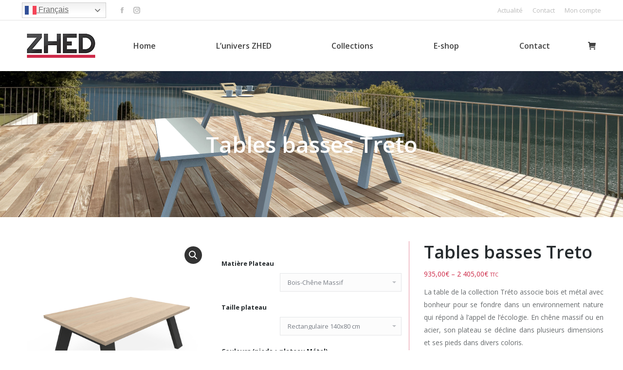

--- FILE ---
content_type: text/html; charset=UTF-8
request_url: https://www.zhed.fr/shop/treto/table-basse-treto/tables-basses-treto/
body_size: 24604
content:
<!DOCTYPE html>
<!--[if !(IE 6) | !(IE 7) | !(IE 8)  ]><!-->
<html lang="fr-FR" class="no-js">
<!--<![endif]-->
<head>
	<meta charset="UTF-8" />
		<meta name="viewport" content="width=device-width, initial-scale=1, maximum-scale=1, user-scalable=0">
		<meta name="theme-color" content="#cc2342"/>	<link rel="profile" href="https://gmpg.org/xfn/11" />
	        <script type="text/javascript">
            if (/Android|webOS|iPhone|iPad|iPod|BlackBerry|IEMobile|Opera Mini/i.test(navigator.userAgent)) {
                var originalAddEventListener = EventTarget.prototype.addEventListener,
                    oldWidth = window.innerWidth;

                EventTarget.prototype.addEventListener = function (eventName, eventHandler, useCapture) {
                    if (eventName === "resize") {
                        originalAddEventListener.call(this, eventName, function (event) {
                            if (oldWidth === window.innerWidth) {
                                return;
                            }
                            else if (oldWidth !== window.innerWidth) {
                                oldWidth = window.innerWidth;
                            }
                            if (eventHandler.handleEvent) {
                                eventHandler.handleEvent.call(this, event);
                            }
                            else {
                                eventHandler.call(this, event);
                            };
                        }, useCapture);
                    }
                    else {
                        originalAddEventListener.call(this, eventName, eventHandler, useCapture);
                    };
                };
            };
        </script>
		<meta name='robots' content='index, follow, max-image-preview:large, max-snippet:-1, max-video-preview:-1' />
	<style>img:is([sizes="auto" i], [sizes^="auto," i]) { contain-intrinsic-size: 3000px 1500px }</style>
	
	<!-- This site is optimized with the Yoast SEO plugin v23.8 - https://yoast.com/wordpress/plugins/seo/ -->
	<title>Tables basses Treto - ZHED</title>
	<meta name="description" content="La table de la collection Tréto associe bois et métal avec bonheur pour se fondre dans un environnement nature qui répond à l’appel de l’écologie." />
	<link rel="canonical" href="https://www.zhed.fr/shop/treto/table-basse-treto/tables-basses-treto/" />
	<meta property="og:locale" content="fr_FR" />
	<meta property="og:type" content="article" />
	<meta property="og:title" content="Tables basses Treto - ZHED" />
	<meta property="og:description" content="La table de la collection Tréto associe bois et métal avec bonheur pour se fondre dans un environnement nature qui répond à l’appel de l’écologie." />
	<meta property="og:url" content="https://www.zhed.fr/shop/treto/table-basse-treto/tables-basses-treto/" />
	<meta property="og:site_name" content="ZHED" />
	<meta property="article:publisher" content="https://www.facebook.com/ZHED.fr" />
	<meta property="article:modified_time" content="2021-02-04T13:54:56+00:00" />
	<meta property="og:image" content="https://www.zhed.fr/wp-content/uploads/2016/03/tables-basse-treto-site.jpg" />
	<meta property="og:image:width" content="2000" />
	<meta property="og:image:height" content="2000" />
	<meta property="og:image:type" content="image/jpeg" />
	<meta name="twitter:card" content="summary_large_image" />
	<meta name="twitter:site" content="@ZHEDmobilier" />
	<meta name="twitter:label1" content="Durée de lecture estimée" />
	<meta name="twitter:data1" content="1 minute" />
	<script type="application/ld+json" class="yoast-schema-graph">{"@context":"https://schema.org","@graph":[{"@type":"WebPage","@id":"https://www.zhed.fr/shop/treto/table-basse-treto/tables-basses-treto/","url":"https://www.zhed.fr/shop/treto/table-basse-treto/tables-basses-treto/","name":"Tables basses Treto - ZHED","isPartOf":{"@id":"https://www.zhed.fr/#website"},"primaryImageOfPage":{"@id":"https://www.zhed.fr/shop/treto/table-basse-treto/tables-basses-treto/#primaryimage"},"image":{"@id":"https://www.zhed.fr/shop/treto/table-basse-treto/tables-basses-treto/#primaryimage"},"thumbnailUrl":"https://www.zhed.fr/wp-content/uploads/2016/03/tables-basse-treto-site.jpg","datePublished":"2016-03-02T10:07:10+00:00","dateModified":"2021-02-04T13:54:56+00:00","description":"La table de la collection Tréto associe bois et métal avec bonheur pour se fondre dans un environnement nature qui répond à l’appel de l’écologie.","breadcrumb":{"@id":"https://www.zhed.fr/shop/treto/table-basse-treto/tables-basses-treto/#breadcrumb"},"inLanguage":"fr-FR","potentialAction":[{"@type":"ReadAction","target":["https://www.zhed.fr/shop/treto/table-basse-treto/tables-basses-treto/"]}]},{"@type":"ImageObject","inLanguage":"fr-FR","@id":"https://www.zhed.fr/shop/treto/table-basse-treto/tables-basses-treto/#primaryimage","url":"https://www.zhed.fr/wp-content/uploads/2016/03/tables-basse-treto-site.jpg","contentUrl":"https://www.zhed.fr/wp-content/uploads/2016/03/tables-basse-treto-site.jpg","width":2000,"height":2000},{"@type":"BreadcrumbList","@id":"https://www.zhed.fr/shop/treto/table-basse-treto/tables-basses-treto/#breadcrumb","itemListElement":[{"@type":"ListItem","position":1,"name":"Accueil","item":"https://www.zhed.fr/"},{"@type":"ListItem","position":2,"name":"Shop","item":"https://www.zhed.fr/shop/"},{"@type":"ListItem","position":3,"name":"Tables basses Treto"}]},{"@type":"WebSite","@id":"https://www.zhed.fr/#website","url":"https://www.zhed.fr/","name":"ZHED","description":"Mobilier made in France","publisher":{"@id":"https://www.zhed.fr/#organization"},"potentialAction":[{"@type":"SearchAction","target":{"@type":"EntryPoint","urlTemplate":"https://www.zhed.fr/?s={search_term_string}"},"query-input":{"@type":"PropertyValueSpecification","valueRequired":true,"valueName":"search_term_string"}}],"inLanguage":"fr-FR"},{"@type":"Organization","@id":"https://www.zhed.fr/#organization","name":"ZHED","url":"https://www.zhed.fr/","logo":{"@type":"ImageObject","inLanguage":"fr-FR","@id":"https://www.zhed.fr/#/schema/logo/image/","url":"https://www.zhed.fr/wp-content/uploads/2016/01/LOGO-ZHED-site-l.jpg","contentUrl":"https://www.zhed.fr/wp-content/uploads/2016/01/LOGO-ZHED-site-l.jpg","width":141,"height":50,"caption":"ZHED"},"image":{"@id":"https://www.zhed.fr/#/schema/logo/image/"},"sameAs":["https://www.facebook.com/ZHED.fr","https://x.com/ZHEDmobilier","https://www.instagram.com/zhedmobilier/"]}]}</script>
	<!-- / Yoast SEO plugin. -->


<link rel='dns-prefetch' href='//fonts.googleapis.com' />
<link rel="alternate" type="application/rss+xml" title="ZHED &raquo; Flux" href="https://www.zhed.fr/feed/" />
<link rel="alternate" type="application/rss+xml" title="ZHED &raquo; Flux des commentaires" href="https://www.zhed.fr/comments/feed/" />
<link rel="alternate" type="application/rss+xml" title="ZHED &raquo; Tables basses Treto Flux des commentaires" href="https://www.zhed.fr/shop/treto/table-basse-treto/tables-basses-treto/feed/" />
<script type="text/javascript">
/* <![CDATA[ */
window._wpemojiSettings = {"baseUrl":"https:\/\/s.w.org\/images\/core\/emoji\/15.0.3\/72x72\/","ext":".png","svgUrl":"https:\/\/s.w.org\/images\/core\/emoji\/15.0.3\/svg\/","svgExt":".svg","source":{"concatemoji":"https:\/\/www.zhed.fr\/wp-includes\/js\/wp-emoji-release.min.js?ver=6.7.4"}};
/*! This file is auto-generated */
!function(i,n){var o,s,e;function c(e){try{var t={supportTests:e,timestamp:(new Date).valueOf()};sessionStorage.setItem(o,JSON.stringify(t))}catch(e){}}function p(e,t,n){e.clearRect(0,0,e.canvas.width,e.canvas.height),e.fillText(t,0,0);var t=new Uint32Array(e.getImageData(0,0,e.canvas.width,e.canvas.height).data),r=(e.clearRect(0,0,e.canvas.width,e.canvas.height),e.fillText(n,0,0),new Uint32Array(e.getImageData(0,0,e.canvas.width,e.canvas.height).data));return t.every(function(e,t){return e===r[t]})}function u(e,t,n){switch(t){case"flag":return n(e,"\ud83c\udff3\ufe0f\u200d\u26a7\ufe0f","\ud83c\udff3\ufe0f\u200b\u26a7\ufe0f")?!1:!n(e,"\ud83c\uddfa\ud83c\uddf3","\ud83c\uddfa\u200b\ud83c\uddf3")&&!n(e,"\ud83c\udff4\udb40\udc67\udb40\udc62\udb40\udc65\udb40\udc6e\udb40\udc67\udb40\udc7f","\ud83c\udff4\u200b\udb40\udc67\u200b\udb40\udc62\u200b\udb40\udc65\u200b\udb40\udc6e\u200b\udb40\udc67\u200b\udb40\udc7f");case"emoji":return!n(e,"\ud83d\udc26\u200d\u2b1b","\ud83d\udc26\u200b\u2b1b")}return!1}function f(e,t,n){var r="undefined"!=typeof WorkerGlobalScope&&self instanceof WorkerGlobalScope?new OffscreenCanvas(300,150):i.createElement("canvas"),a=r.getContext("2d",{willReadFrequently:!0}),o=(a.textBaseline="top",a.font="600 32px Arial",{});return e.forEach(function(e){o[e]=t(a,e,n)}),o}function t(e){var t=i.createElement("script");t.src=e,t.defer=!0,i.head.appendChild(t)}"undefined"!=typeof Promise&&(o="wpEmojiSettingsSupports",s=["flag","emoji"],n.supports={everything:!0,everythingExceptFlag:!0},e=new Promise(function(e){i.addEventListener("DOMContentLoaded",e,{once:!0})}),new Promise(function(t){var n=function(){try{var e=JSON.parse(sessionStorage.getItem(o));if("object"==typeof e&&"number"==typeof e.timestamp&&(new Date).valueOf()<e.timestamp+604800&&"object"==typeof e.supportTests)return e.supportTests}catch(e){}return null}();if(!n){if("undefined"!=typeof Worker&&"undefined"!=typeof OffscreenCanvas&&"undefined"!=typeof URL&&URL.createObjectURL&&"undefined"!=typeof Blob)try{var e="postMessage("+f.toString()+"("+[JSON.stringify(s),u.toString(),p.toString()].join(",")+"));",r=new Blob([e],{type:"text/javascript"}),a=new Worker(URL.createObjectURL(r),{name:"wpTestEmojiSupports"});return void(a.onmessage=function(e){c(n=e.data),a.terminate(),t(n)})}catch(e){}c(n=f(s,u,p))}t(n)}).then(function(e){for(var t in e)n.supports[t]=e[t],n.supports.everything=n.supports.everything&&n.supports[t],"flag"!==t&&(n.supports.everythingExceptFlag=n.supports.everythingExceptFlag&&n.supports[t]);n.supports.everythingExceptFlag=n.supports.everythingExceptFlag&&!n.supports.flag,n.DOMReady=!1,n.readyCallback=function(){n.DOMReady=!0}}).then(function(){return e}).then(function(){var e;n.supports.everything||(n.readyCallback(),(e=n.source||{}).concatemoji?t(e.concatemoji):e.wpemoji&&e.twemoji&&(t(e.twemoji),t(e.wpemoji)))}))}((window,document),window._wpemojiSettings);
/* ]]> */
</script>
<link rel='stylesheet' id='cf7ic_style-css' href='https://www.zhed.fr/wp-content/plugins/contact-form-7-image-captcha/css/cf7ic-style.css?ver=3.3.7' type='text/css' media='all' />
<style id='wp-emoji-styles-inline-css' type='text/css'>

	img.wp-smiley, img.emoji {
		display: inline !important;
		border: none !important;
		box-shadow: none !important;
		height: 1em !important;
		width: 1em !important;
		margin: 0 0.07em !important;
		vertical-align: -0.1em !important;
		background: none !important;
		padding: 0 !important;
	}
</style>
<link rel='stylesheet' id='wp-block-library-css' href='https://www.zhed.fr/wp-includes/css/dist/block-library/style.min.css?ver=6.7.4' type='text/css' media='all' />
<style id='wp-block-library-theme-inline-css' type='text/css'>
.wp-block-audio :where(figcaption){color:#555;font-size:13px;text-align:center}.is-dark-theme .wp-block-audio :where(figcaption){color:#ffffffa6}.wp-block-audio{margin:0 0 1em}.wp-block-code{border:1px solid #ccc;border-radius:4px;font-family:Menlo,Consolas,monaco,monospace;padding:.8em 1em}.wp-block-embed :where(figcaption){color:#555;font-size:13px;text-align:center}.is-dark-theme .wp-block-embed :where(figcaption){color:#ffffffa6}.wp-block-embed{margin:0 0 1em}.blocks-gallery-caption{color:#555;font-size:13px;text-align:center}.is-dark-theme .blocks-gallery-caption{color:#ffffffa6}:root :where(.wp-block-image figcaption){color:#555;font-size:13px;text-align:center}.is-dark-theme :root :where(.wp-block-image figcaption){color:#ffffffa6}.wp-block-image{margin:0 0 1em}.wp-block-pullquote{border-bottom:4px solid;border-top:4px solid;color:currentColor;margin-bottom:1.75em}.wp-block-pullquote cite,.wp-block-pullquote footer,.wp-block-pullquote__citation{color:currentColor;font-size:.8125em;font-style:normal;text-transform:uppercase}.wp-block-quote{border-left:.25em solid;margin:0 0 1.75em;padding-left:1em}.wp-block-quote cite,.wp-block-quote footer{color:currentColor;font-size:.8125em;font-style:normal;position:relative}.wp-block-quote:where(.has-text-align-right){border-left:none;border-right:.25em solid;padding-left:0;padding-right:1em}.wp-block-quote:where(.has-text-align-center){border:none;padding-left:0}.wp-block-quote.is-large,.wp-block-quote.is-style-large,.wp-block-quote:where(.is-style-plain){border:none}.wp-block-search .wp-block-search__label{font-weight:700}.wp-block-search__button{border:1px solid #ccc;padding:.375em .625em}:where(.wp-block-group.has-background){padding:1.25em 2.375em}.wp-block-separator.has-css-opacity{opacity:.4}.wp-block-separator{border:none;border-bottom:2px solid;margin-left:auto;margin-right:auto}.wp-block-separator.has-alpha-channel-opacity{opacity:1}.wp-block-separator:not(.is-style-wide):not(.is-style-dots){width:100px}.wp-block-separator.has-background:not(.is-style-dots){border-bottom:none;height:1px}.wp-block-separator.has-background:not(.is-style-wide):not(.is-style-dots){height:2px}.wp-block-table{margin:0 0 1em}.wp-block-table td,.wp-block-table th{word-break:normal}.wp-block-table :where(figcaption){color:#555;font-size:13px;text-align:center}.is-dark-theme .wp-block-table :where(figcaption){color:#ffffffa6}.wp-block-video :where(figcaption){color:#555;font-size:13px;text-align:center}.is-dark-theme .wp-block-video :where(figcaption){color:#ffffffa6}.wp-block-video{margin:0 0 1em}:root :where(.wp-block-template-part.has-background){margin-bottom:0;margin-top:0;padding:1.25em 2.375em}
</style>
<style id='classic-theme-styles-inline-css' type='text/css'>
/*! This file is auto-generated */
.wp-block-button__link{color:#fff;background-color:#32373c;border-radius:9999px;box-shadow:none;text-decoration:none;padding:calc(.667em + 2px) calc(1.333em + 2px);font-size:1.125em}.wp-block-file__button{background:#32373c;color:#fff;text-decoration:none}
</style>
<style id='global-styles-inline-css' type='text/css'>
:root{--wp--preset--aspect-ratio--square: 1;--wp--preset--aspect-ratio--4-3: 4/3;--wp--preset--aspect-ratio--3-4: 3/4;--wp--preset--aspect-ratio--3-2: 3/2;--wp--preset--aspect-ratio--2-3: 2/3;--wp--preset--aspect-ratio--16-9: 16/9;--wp--preset--aspect-ratio--9-16: 9/16;--wp--preset--color--black: #000000;--wp--preset--color--cyan-bluish-gray: #abb8c3;--wp--preset--color--white: #FFF;--wp--preset--color--pale-pink: #f78da7;--wp--preset--color--vivid-red: #cf2e2e;--wp--preset--color--luminous-vivid-orange: #ff6900;--wp--preset--color--luminous-vivid-amber: #fcb900;--wp--preset--color--light-green-cyan: #7bdcb5;--wp--preset--color--vivid-green-cyan: #00d084;--wp--preset--color--pale-cyan-blue: #8ed1fc;--wp--preset--color--vivid-cyan-blue: #0693e3;--wp--preset--color--vivid-purple: #9b51e0;--wp--preset--color--accent: #cc2342;--wp--preset--color--dark-gray: #111;--wp--preset--color--light-gray: #767676;--wp--preset--gradient--vivid-cyan-blue-to-vivid-purple: linear-gradient(135deg,rgba(6,147,227,1) 0%,rgb(155,81,224) 100%);--wp--preset--gradient--light-green-cyan-to-vivid-green-cyan: linear-gradient(135deg,rgb(122,220,180) 0%,rgb(0,208,130) 100%);--wp--preset--gradient--luminous-vivid-amber-to-luminous-vivid-orange: linear-gradient(135deg,rgba(252,185,0,1) 0%,rgba(255,105,0,1) 100%);--wp--preset--gradient--luminous-vivid-orange-to-vivid-red: linear-gradient(135deg,rgba(255,105,0,1) 0%,rgb(207,46,46) 100%);--wp--preset--gradient--very-light-gray-to-cyan-bluish-gray: linear-gradient(135deg,rgb(238,238,238) 0%,rgb(169,184,195) 100%);--wp--preset--gradient--cool-to-warm-spectrum: linear-gradient(135deg,rgb(74,234,220) 0%,rgb(151,120,209) 20%,rgb(207,42,186) 40%,rgb(238,44,130) 60%,rgb(251,105,98) 80%,rgb(254,248,76) 100%);--wp--preset--gradient--blush-light-purple: linear-gradient(135deg,rgb(255,206,236) 0%,rgb(152,150,240) 100%);--wp--preset--gradient--blush-bordeaux: linear-gradient(135deg,rgb(254,205,165) 0%,rgb(254,45,45) 50%,rgb(107,0,62) 100%);--wp--preset--gradient--luminous-dusk: linear-gradient(135deg,rgb(255,203,112) 0%,rgb(199,81,192) 50%,rgb(65,88,208) 100%);--wp--preset--gradient--pale-ocean: linear-gradient(135deg,rgb(255,245,203) 0%,rgb(182,227,212) 50%,rgb(51,167,181) 100%);--wp--preset--gradient--electric-grass: linear-gradient(135deg,rgb(202,248,128) 0%,rgb(113,206,126) 100%);--wp--preset--gradient--midnight: linear-gradient(135deg,rgb(2,3,129) 0%,rgb(40,116,252) 100%);--wp--preset--font-size--small: 13px;--wp--preset--font-size--medium: 20px;--wp--preset--font-size--large: 36px;--wp--preset--font-size--x-large: 42px;--wp--preset--font-family--inter: "Inter", sans-serif;--wp--preset--font-family--cardo: Cardo;--wp--preset--spacing--20: 0.44rem;--wp--preset--spacing--30: 0.67rem;--wp--preset--spacing--40: 1rem;--wp--preset--spacing--50: 1.5rem;--wp--preset--spacing--60: 2.25rem;--wp--preset--spacing--70: 3.38rem;--wp--preset--spacing--80: 5.06rem;--wp--preset--shadow--natural: 6px 6px 9px rgba(0, 0, 0, 0.2);--wp--preset--shadow--deep: 12px 12px 50px rgba(0, 0, 0, 0.4);--wp--preset--shadow--sharp: 6px 6px 0px rgba(0, 0, 0, 0.2);--wp--preset--shadow--outlined: 6px 6px 0px -3px rgba(255, 255, 255, 1), 6px 6px rgba(0, 0, 0, 1);--wp--preset--shadow--crisp: 6px 6px 0px rgba(0, 0, 0, 1);}:where(.is-layout-flex){gap: 0.5em;}:where(.is-layout-grid){gap: 0.5em;}body .is-layout-flex{display: flex;}.is-layout-flex{flex-wrap: wrap;align-items: center;}.is-layout-flex > :is(*, div){margin: 0;}body .is-layout-grid{display: grid;}.is-layout-grid > :is(*, div){margin: 0;}:where(.wp-block-columns.is-layout-flex){gap: 2em;}:where(.wp-block-columns.is-layout-grid){gap: 2em;}:where(.wp-block-post-template.is-layout-flex){gap: 1.25em;}:where(.wp-block-post-template.is-layout-grid){gap: 1.25em;}.has-black-color{color: var(--wp--preset--color--black) !important;}.has-cyan-bluish-gray-color{color: var(--wp--preset--color--cyan-bluish-gray) !important;}.has-white-color{color: var(--wp--preset--color--white) !important;}.has-pale-pink-color{color: var(--wp--preset--color--pale-pink) !important;}.has-vivid-red-color{color: var(--wp--preset--color--vivid-red) !important;}.has-luminous-vivid-orange-color{color: var(--wp--preset--color--luminous-vivid-orange) !important;}.has-luminous-vivid-amber-color{color: var(--wp--preset--color--luminous-vivid-amber) !important;}.has-light-green-cyan-color{color: var(--wp--preset--color--light-green-cyan) !important;}.has-vivid-green-cyan-color{color: var(--wp--preset--color--vivid-green-cyan) !important;}.has-pale-cyan-blue-color{color: var(--wp--preset--color--pale-cyan-blue) !important;}.has-vivid-cyan-blue-color{color: var(--wp--preset--color--vivid-cyan-blue) !important;}.has-vivid-purple-color{color: var(--wp--preset--color--vivid-purple) !important;}.has-black-background-color{background-color: var(--wp--preset--color--black) !important;}.has-cyan-bluish-gray-background-color{background-color: var(--wp--preset--color--cyan-bluish-gray) !important;}.has-white-background-color{background-color: var(--wp--preset--color--white) !important;}.has-pale-pink-background-color{background-color: var(--wp--preset--color--pale-pink) !important;}.has-vivid-red-background-color{background-color: var(--wp--preset--color--vivid-red) !important;}.has-luminous-vivid-orange-background-color{background-color: var(--wp--preset--color--luminous-vivid-orange) !important;}.has-luminous-vivid-amber-background-color{background-color: var(--wp--preset--color--luminous-vivid-amber) !important;}.has-light-green-cyan-background-color{background-color: var(--wp--preset--color--light-green-cyan) !important;}.has-vivid-green-cyan-background-color{background-color: var(--wp--preset--color--vivid-green-cyan) !important;}.has-pale-cyan-blue-background-color{background-color: var(--wp--preset--color--pale-cyan-blue) !important;}.has-vivid-cyan-blue-background-color{background-color: var(--wp--preset--color--vivid-cyan-blue) !important;}.has-vivid-purple-background-color{background-color: var(--wp--preset--color--vivid-purple) !important;}.has-black-border-color{border-color: var(--wp--preset--color--black) !important;}.has-cyan-bluish-gray-border-color{border-color: var(--wp--preset--color--cyan-bluish-gray) !important;}.has-white-border-color{border-color: var(--wp--preset--color--white) !important;}.has-pale-pink-border-color{border-color: var(--wp--preset--color--pale-pink) !important;}.has-vivid-red-border-color{border-color: var(--wp--preset--color--vivid-red) !important;}.has-luminous-vivid-orange-border-color{border-color: var(--wp--preset--color--luminous-vivid-orange) !important;}.has-luminous-vivid-amber-border-color{border-color: var(--wp--preset--color--luminous-vivid-amber) !important;}.has-light-green-cyan-border-color{border-color: var(--wp--preset--color--light-green-cyan) !important;}.has-vivid-green-cyan-border-color{border-color: var(--wp--preset--color--vivid-green-cyan) !important;}.has-pale-cyan-blue-border-color{border-color: var(--wp--preset--color--pale-cyan-blue) !important;}.has-vivid-cyan-blue-border-color{border-color: var(--wp--preset--color--vivid-cyan-blue) !important;}.has-vivid-purple-border-color{border-color: var(--wp--preset--color--vivid-purple) !important;}.has-vivid-cyan-blue-to-vivid-purple-gradient-background{background: var(--wp--preset--gradient--vivid-cyan-blue-to-vivid-purple) !important;}.has-light-green-cyan-to-vivid-green-cyan-gradient-background{background: var(--wp--preset--gradient--light-green-cyan-to-vivid-green-cyan) !important;}.has-luminous-vivid-amber-to-luminous-vivid-orange-gradient-background{background: var(--wp--preset--gradient--luminous-vivid-amber-to-luminous-vivid-orange) !important;}.has-luminous-vivid-orange-to-vivid-red-gradient-background{background: var(--wp--preset--gradient--luminous-vivid-orange-to-vivid-red) !important;}.has-very-light-gray-to-cyan-bluish-gray-gradient-background{background: var(--wp--preset--gradient--very-light-gray-to-cyan-bluish-gray) !important;}.has-cool-to-warm-spectrum-gradient-background{background: var(--wp--preset--gradient--cool-to-warm-spectrum) !important;}.has-blush-light-purple-gradient-background{background: var(--wp--preset--gradient--blush-light-purple) !important;}.has-blush-bordeaux-gradient-background{background: var(--wp--preset--gradient--blush-bordeaux) !important;}.has-luminous-dusk-gradient-background{background: var(--wp--preset--gradient--luminous-dusk) !important;}.has-pale-ocean-gradient-background{background: var(--wp--preset--gradient--pale-ocean) !important;}.has-electric-grass-gradient-background{background: var(--wp--preset--gradient--electric-grass) !important;}.has-midnight-gradient-background{background: var(--wp--preset--gradient--midnight) !important;}.has-small-font-size{font-size: var(--wp--preset--font-size--small) !important;}.has-medium-font-size{font-size: var(--wp--preset--font-size--medium) !important;}.has-large-font-size{font-size: var(--wp--preset--font-size--large) !important;}.has-x-large-font-size{font-size: var(--wp--preset--font-size--x-large) !important;}
:where(.wp-block-post-template.is-layout-flex){gap: 1.25em;}:where(.wp-block-post-template.is-layout-grid){gap: 1.25em;}
:where(.wp-block-columns.is-layout-flex){gap: 2em;}:where(.wp-block-columns.is-layout-grid){gap: 2em;}
:root :where(.wp-block-pullquote){font-size: 1.5em;line-height: 1.6;}
</style>
<link rel='stylesheet' id='contact-form-7-css' href='https://www.zhed.fr/wp-content/plugins/contact-form-7/includes/css/styles.css?ver=6.0' type='text/css' media='all' />
<link rel='stylesheet' id='rs-plugin-settings-css' href='https://www.zhed.fr/wp-content/plugins/revslider/public/assets/css/rs6.css?ver=6.2.23' type='text/css' media='all' />
<style id='rs-plugin-settings-inline-css' type='text/css'>
#rs-demo-id {}
</style>
<link rel='stylesheet' id='wcva-frontend-css' href='https://www.zhed.fr/wp-content/plugins/woocommerce-colororimage-variation-select/css/front-end.css?ver=6.7.4' type='text/css' media='all' />
<link rel='stylesheet' id='wcva-shop-frontend-css' href='https://www.zhed.fr/wp-content/plugins/woocommerce-colororimage-variation-select/css/shop-frontend.css?ver=6.7.4' type='text/css' media='all' />
<link rel='stylesheet' id='photoswipe-css' href='https://www.zhed.fr/wp-content/plugins/woocommerce/assets/css/photoswipe/photoswipe.min.css?ver=9.4.4' type='text/css' media='all' />
<link rel='stylesheet' id='photoswipe-default-skin-css' href='https://www.zhed.fr/wp-content/plugins/woocommerce/assets/css/photoswipe/default-skin/default-skin.min.css?ver=9.4.4' type='text/css' media='all' />
<style id='woocommerce-inline-inline-css' type='text/css'>
.woocommerce form .form-row .required { visibility: visible; }
</style>
<link rel='stylesheet' id='the7-Defaults-css' href='https://www.zhed.fr/wp-content/uploads/smile_fonts/Defaults/Defaults.css?ver=6.7.4' type='text/css' media='all' />
<link rel='stylesheet' id='js_composer_front-css' href='https://www.zhed.fr/wp-content/plugins/js_composer/assets/css/js_composer.min.css?ver=6.5.0' type='text/css' media='all' />
<link rel='stylesheet' id='dhvc-woocommerce-page-awesome-css' href='https://www.zhed.fr/wp-content/plugins/dhvc-woocommerce-page/assets/fonts/awesome/css/font-awesome.min.css?ver=4.0.3' type='text/css' media='all' />
<link rel='stylesheet' id='dhvc-woocommerce-page-css' href='https://www.zhed.fr/wp-content/plugins/dhvc-woocommerce-page/assets/css/style.css?ver=1.9.3' type='text/css' media='all' />
<link rel='stylesheet' id='iconic_cffv_styles-css' href='https://www.zhed.fr/wp-content/plugins/iconic-woo-custom-fields-for-variations/assets/frontend/css/main.min.css?ver=1.0.0' type='text/css' media='all' />
<link rel='stylesheet' id='dt-web-fonts-css' href='https://fonts.googleapis.com/css?family=Open+Sans:400,600,700%7CRoboto:400,600,700' type='text/css' media='all' />
<link rel='stylesheet' id='dt-main-css' href='https://www.zhed.fr/wp-content/themes/dt-the7/css/main.min.css?ver=9.16.0' type='text/css' media='all' />
<link rel='stylesheet' id='the7-font-css' href='https://www.zhed.fr/wp-content/themes/dt-the7/fonts/icomoon-the7-font/icomoon-the7-font.min.css?ver=9.16.0' type='text/css' media='all' />
<link rel='stylesheet' id='the7-awesome-fonts-css' href='https://www.zhed.fr/wp-content/themes/dt-the7/fonts/FontAwesome/css/all.min.css?ver=9.16.0' type='text/css' media='all' />
<link rel='stylesheet' id='the7-awesome-fonts-back-css' href='https://www.zhed.fr/wp-content/themes/dt-the7/fonts/FontAwesome/back-compat.min.css?ver=9.16.0' type='text/css' media='all' />
<link rel='stylesheet' id='the7-custom-scrollbar-css' href='https://www.zhed.fr/wp-content/themes/dt-the7/lib/custom-scrollbar/custom-scrollbar.min.css?ver=9.16.0' type='text/css' media='all' />
<link rel='stylesheet' id='the7-wpbakery-css' href='https://www.zhed.fr/wp-content/themes/dt-the7/css/wpbakery.min.css?ver=9.16.0' type='text/css' media='all' />
<link rel='stylesheet' id='the7-css-vars-css' href='https://www.zhed.fr/wp-content/uploads/the7-css/css-vars.css?ver=1d26f708dda1' type='text/css' media='all' />
<link rel='stylesheet' id='dt-custom-css' href='https://www.zhed.fr/wp-content/uploads/the7-css/custom.css?ver=1d26f708dda1' type='text/css' media='all' />
<link rel='stylesheet' id='wc-dt-custom-css' href='https://www.zhed.fr/wp-content/uploads/the7-css/compatibility/wc-dt-custom.css?ver=1d26f708dda1' type='text/css' media='all' />
<link rel='stylesheet' id='dt-media-css' href='https://www.zhed.fr/wp-content/uploads/the7-css/media.css?ver=1d26f708dda1' type='text/css' media='all' />
<link rel='stylesheet' id='the7-mega-menu-css' href='https://www.zhed.fr/wp-content/uploads/the7-css/mega-menu.css?ver=1d26f708dda1' type='text/css' media='all' />
<link rel='stylesheet' id='style-css' href='https://www.zhed.fr/wp-content/themes/dt-the7/style.css?ver=9.16.0' type='text/css' media='all' />
<link rel='stylesheet' id='mpc-massive-style-css' href='https://www.zhed.fr/wp-content/plugins/mpc-massive/assets/css/mpc-styles.css?ver=2.4.8' type='text/css' media='all' />
<script type="text/template" id="tmpl-variation-template">
	<div class="woocommerce-variation-description">{{{ data.variation.variation_description }}}</div>
	<div class="woocommerce-variation-price">{{{ data.variation.price_html }}}</div>
	<div class="woocommerce-variation-availability">{{{ data.variation.availability_html }}}</div>
</script>
<script type="text/template" id="tmpl-unavailable-variation-template">
	<p role="alert">Désolé, ce produit n&rsquo;est pas disponible. Veuillez choisir une combinaison différente.</p>
</script>
<script type="text/javascript" src="https://www.zhed.fr/wp-includes/js/jquery/jquery.min.js?ver=3.7.1" id="jquery-core-js"></script>
<script type="text/javascript" src="https://www.zhed.fr/wp-includes/js/jquery/jquery-migrate.min.js?ver=3.4.1" id="jquery-migrate-js"></script>
<script type="text/javascript" src="https://www.zhed.fr/wp-content/plugins/revslider/public/assets/js/rbtools.min.js?ver=6.2.23" id="tp-tools-js"></script>
<script type="text/javascript" src="https://www.zhed.fr/wp-content/plugins/revslider/public/assets/js/rs6.min.js?ver=6.2.23" id="revmin-js"></script>
<script type="text/javascript" id="wcva-shop-frontend-js-extra">
/* <![CDATA[ */
var wcva_shop = {"left_icon":"https:\/\/www.zhed.fr\/wp-content\/plugins\/woocommerce-colororimage-variation-select\/images\/left-arrow.png","right_icon":"https:\/\/www.zhed.fr\/wp-content\/plugins\/woocommerce-colororimage-variation-select\/images\/right-arrow.png","enable_slider":"no","slider_no":"4","hover_swap":"no"};
/* ]]> */
</script>
<script type="text/javascript" src="https://www.zhed.fr/wp-content/plugins/woocommerce-colororimage-variation-select/js/shop-frontend.js?ver=6.7.4" id="wcva-shop-frontend-js"></script>
<script type="text/javascript" src="https://www.zhed.fr/wp-content/plugins/woocommerce/assets/js/jquery-blockui/jquery.blockUI.min.js?ver=2.7.0-wc.9.4.4" id="jquery-blockui-js" data-wp-strategy="defer"></script>
<script type="text/javascript" id="wc-add-to-cart-js-extra">
/* <![CDATA[ */
var wc_add_to_cart_params = {"ajax_url":"\/wp-admin\/admin-ajax.php","wc_ajax_url":"\/?wc-ajax=%%endpoint%%","i18n_view_cart":"Voir le panier","cart_url":"https:\/\/www.zhed.fr\/panier\/","is_cart":"","cart_redirect_after_add":"no"};
/* ]]> */
</script>
<script type="text/javascript" src="https://www.zhed.fr/wp-content/plugins/woocommerce/assets/js/frontend/add-to-cart.min.js?ver=9.4.4" id="wc-add-to-cart-js" data-wp-strategy="defer"></script>
<script type="text/javascript" src="https://www.zhed.fr/wp-content/plugins/woocommerce/assets/js/zoom/jquery.zoom.min.js?ver=1.7.21-wc.9.4.4" id="zoom-js" defer="defer" data-wp-strategy="defer"></script>
<script type="text/javascript" src="https://www.zhed.fr/wp-content/plugins/woocommerce/assets/js/photoswipe/photoswipe.min.js?ver=4.1.1-wc.9.4.4" id="photoswipe-js" defer="defer" data-wp-strategy="defer"></script>
<script type="text/javascript" src="https://www.zhed.fr/wp-content/plugins/woocommerce/assets/js/photoswipe/photoswipe-ui-default.min.js?ver=4.1.1-wc.9.4.4" id="photoswipe-ui-default-js" defer="defer" data-wp-strategy="defer"></script>
<script type="text/javascript" id="wc-single-product-js-extra">
/* <![CDATA[ */
var wc_single_product_params = {"i18n_required_rating_text":"Veuillez s\u00e9lectionner une note","review_rating_required":"yes","flexslider":{"rtl":false,"animation":"slide","smoothHeight":true,"directionNav":false,"controlNav":"thumbnails","slideshow":false,"animationSpeed":500,"animationLoop":false,"allowOneSlide":false},"zoom_enabled":"1","zoom_options":[],"photoswipe_enabled":"1","photoswipe_options":{"shareEl":false,"closeOnScroll":false,"history":false,"hideAnimationDuration":0,"showAnimationDuration":0},"flexslider_enabled":"1"};
/* ]]> */
</script>
<script type="text/javascript" src="https://www.zhed.fr/wp-content/plugins/woocommerce/assets/js/frontend/single-product.min.js?ver=9.4.4" id="wc-single-product-js" defer="defer" data-wp-strategy="defer"></script>
<script type="text/javascript" src="https://www.zhed.fr/wp-content/plugins/woocommerce/assets/js/js-cookie/js.cookie.min.js?ver=2.1.4-wc.9.4.4" id="js-cookie-js" defer="defer" data-wp-strategy="defer"></script>
<script type="text/javascript" id="woocommerce-js-extra">
/* <![CDATA[ */
var woocommerce_params = {"ajax_url":"\/wp-admin\/admin-ajax.php","wc_ajax_url":"\/?wc-ajax=%%endpoint%%"};
/* ]]> */
</script>
<script type="text/javascript" src="https://www.zhed.fr/wp-content/plugins/woocommerce/assets/js/frontend/woocommerce.min.js?ver=9.4.4" id="woocommerce-js" defer="defer" data-wp-strategy="defer"></script>
<script type="text/javascript" src="https://www.zhed.fr/wp-content/plugins/js_composer/assets/js/vendors/woocommerce-add-to-cart.js?ver=6.5.0" id="vc_woocommerce-add-to-cart-js-js"></script>
<script type="text/javascript" id="dt-above-fold-js-extra">
/* <![CDATA[ */
var dtLocal = {"themeUrl":"https:\/\/www.zhed.fr\/wp-content\/themes\/dt-the7","passText":"Pour voir ce contenu, entrer le mots de passe:","moreButtonText":{"loading":"Chargement ...","loadMore":"Charger la suite"},"postID":"10966","ajaxurl":"https:\/\/www.zhed.fr\/wp-admin\/admin-ajax.php","REST":{"baseUrl":"https:\/\/www.zhed.fr\/wp-json\/the7\/v1","endpoints":{"sendMail":"\/send-mail"}},"contactMessages":{"required":"One or more fields have an error. Please check and try again.","terms":"Veuillez accepter la politique de confidentialit\u00e9.","fillTheCaptchaError":"Veuillez remplir le captcha."},"captchaSiteKey":"","ajaxNonce":"a685e69b1d","pageData":"","themeSettings":{"smoothScroll":"off","lazyLoading":false,"accentColor":{"mode":"gradient","color":"#cc2342"},"desktopHeader":{"height":104},"ToggleCaptionEnabled":"disabled","ToggleCaption":"Navigation","floatingHeader":{"showAfter":150,"showMenu":true,"height":60,"logo":{"showLogo":true,"html":"<img class=\" preload-me\" src=\"https:\/\/www.zhed.fr\/wp-content\/uploads\/2016\/01\/LOGO-ZHED-site-l.jpg\" srcset=\"https:\/\/www.zhed.fr\/wp-content\/uploads\/2016\/01\/LOGO-ZHED-site-l.jpg 141w, https:\/\/www.zhed.fr\/wp-content\/uploads\/2016\/01\/LOGO-ZHED-site.jpg 281w\" width=\"141\" height=\"50\"   sizes=\"141px\" alt=\"ZHED\" \/>","url":"https:\/\/www.zhed.fr\/"}},"topLine":{"floatingTopLine":{"logo":{"showLogo":false,"html":""}}},"mobileHeader":{"firstSwitchPoint":1150,"secondSwitchPoint":800,"firstSwitchPointHeight":60,"secondSwitchPointHeight":60,"mobileToggleCaptionEnabled":"disabled","mobileToggleCaption":"Menu"},"stickyMobileHeaderFirstSwitch":{"logo":{"html":"<img class=\" preload-me\" src=\"https:\/\/www.zhed.fr\/wp-content\/uploads\/2016\/01\/LOGO-ZHED-site-l.jpg\" srcset=\"https:\/\/www.zhed.fr\/wp-content\/uploads\/2016\/01\/LOGO-ZHED-site-l.jpg 141w, https:\/\/www.zhed.fr\/wp-content\/uploads\/2016\/01\/LOGO-ZHED-site.jpg 281w\" width=\"141\" height=\"50\"   sizes=\"141px\" alt=\"ZHED\" \/>"}},"stickyMobileHeaderSecondSwitch":{"logo":{"html":"<img class=\" preload-me\" src=\"https:\/\/www.zhed.fr\/wp-content\/uploads\/2016\/01\/LOGO-ZHED-site-l.jpg\" srcset=\"https:\/\/www.zhed.fr\/wp-content\/uploads\/2016\/01\/LOGO-ZHED-site-l.jpg 141w, https:\/\/www.zhed.fr\/wp-content\/uploads\/2016\/01\/LOGO-ZHED-site.jpg 281w\" width=\"141\" height=\"50\"   sizes=\"141px\" alt=\"ZHED\" \/>"}},"content":{"textColor":"#676b6d","headerColor":"#262b2e"},"sidebar":{"switchPoint":970},"boxedWidth":"1280px","stripes":{"stripe1":{"textColor":"#676b6d","headerColor":"#262b2e"},"stripe2":{"textColor":"#ffffff","headerColor":"#ffffff"},"stripe3":{"textColor":"#ffffff","headerColor":"#ffffff"}}},"VCMobileScreenWidth":"768","wcCartFragmentHash":"825ffb2fa635c49513dda0e77bdc9f89"};
var dtShare = {"shareButtonText":{"facebook":"Partager sur Facebook","twitter":"Partager sur Twitter","pinterest":"Partager sur Pinterest","linkedin":"Partager sur Linkedin","whatsapp":"Partager sur Whatsapp"},"overlayOpacity":"85"};
/* ]]> */
</script>
<script type="text/javascript" src="https://www.zhed.fr/wp-content/themes/dt-the7/js/above-the-fold.min.js?ver=9.16.0" id="dt-above-fold-js"></script>
<script type="text/javascript" src="https://www.zhed.fr/wp-content/themes/dt-the7/js/compatibility/woocommerce/woocommerce.min.js?ver=9.16.0" id="dt-woocommerce-js"></script>
<link rel="https://api.w.org/" href="https://www.zhed.fr/wp-json/" /><link rel="alternate" title="JSON" type="application/json" href="https://www.zhed.fr/wp-json/wp/v2/product/10966" /><link rel="EditURI" type="application/rsd+xml" title="RSD" href="https://www.zhed.fr/xmlrpc.php?rsd" />
<meta name="generator" content="WordPress 6.7.4" />
<meta name="generator" content="WooCommerce 9.4.4" />
<link rel='shortlink' href='https://www.zhed.fr/?p=10966' />
<link rel="alternate" title="oEmbed (JSON)" type="application/json+oembed" href="https://www.zhed.fr/wp-json/oembed/1.0/embed?url=https%3A%2F%2Fwww.zhed.fr%2Fshop%2Ftreto%2Ftable-basse-treto%2Ftables-basses-treto%2F" />
<link rel="alternate" title="oEmbed (XML)" type="text/xml+oembed" href="https://www.zhed.fr/wp-json/oembed/1.0/embed?url=https%3A%2F%2Fwww.zhed.fr%2Fshop%2Ftreto%2Ftable-basse-treto%2Ftables-basses-treto%2F&#038;format=xml" />
	<noscript><style>.woocommerce-product-gallery{ opacity: 1 !important; }</style></noscript>
	<meta name="generator" content="Powered by WPBakery Page Builder - drag and drop page builder for WordPress."/>
<meta name="generator" content="Powered by Slider Revolution 6.2.23 - responsive, Mobile-Friendly Slider Plugin for WordPress with comfortable drag and drop interface." />
<style class='wp-fonts-local' type='text/css'>
@font-face{font-family:Inter;font-style:normal;font-weight:300 900;font-display:fallback;src:url('https://www.zhed.fr/wp-content/plugins/woocommerce/assets/fonts/Inter-VariableFont_slnt,wght.woff2') format('woff2');font-stretch:normal;}
@font-face{font-family:Cardo;font-style:normal;font-weight:400;font-display:fallback;src:url('https://www.zhed.fr/wp-content/plugins/woocommerce/assets/fonts/cardo_normal_400.woff2') format('woff2');}
</style>
<link rel="icon" href="https://www.zhed.fr/wp-content/uploads/2016/01/favicon.ico" type="image/x-icon" sizes="16x16"/><link rel="icon" href="https://www.zhed.fr/wp-content/uploads/2016/01/favicon.ico" type="image/x-icon" sizes="32x32"/><script type="text/javascript">function setREVStartSize(e){
			//window.requestAnimationFrame(function() {				 
				window.RSIW = window.RSIW===undefined ? window.innerWidth : window.RSIW;	
				window.RSIH = window.RSIH===undefined ? window.innerHeight : window.RSIH;	
				try {								
					var pw = document.getElementById(e.c).parentNode.offsetWidth,
						newh;
					pw = pw===0 || isNaN(pw) ? window.RSIW : pw;
					e.tabw = e.tabw===undefined ? 0 : parseInt(e.tabw);
					e.thumbw = e.thumbw===undefined ? 0 : parseInt(e.thumbw);
					e.tabh = e.tabh===undefined ? 0 : parseInt(e.tabh);
					e.thumbh = e.thumbh===undefined ? 0 : parseInt(e.thumbh);
					e.tabhide = e.tabhide===undefined ? 0 : parseInt(e.tabhide);
					e.thumbhide = e.thumbhide===undefined ? 0 : parseInt(e.thumbhide);
					e.mh = e.mh===undefined || e.mh=="" || e.mh==="auto" ? 0 : parseInt(e.mh,0);		
					if(e.layout==="fullscreen" || e.l==="fullscreen") 						
						newh = Math.max(e.mh,window.RSIH);					
					else{					
						e.gw = Array.isArray(e.gw) ? e.gw : [e.gw];
						for (var i in e.rl) if (e.gw[i]===undefined || e.gw[i]===0) e.gw[i] = e.gw[i-1];					
						e.gh = e.el===undefined || e.el==="" || (Array.isArray(e.el) && e.el.length==0)? e.gh : e.el;
						e.gh = Array.isArray(e.gh) ? e.gh : [e.gh];
						for (var i in e.rl) if (e.gh[i]===undefined || e.gh[i]===0) e.gh[i] = e.gh[i-1];
											
						var nl = new Array(e.rl.length),
							ix = 0,						
							sl;					
						e.tabw = e.tabhide>=pw ? 0 : e.tabw;
						e.thumbw = e.thumbhide>=pw ? 0 : e.thumbw;
						e.tabh = e.tabhide>=pw ? 0 : e.tabh;
						e.thumbh = e.thumbhide>=pw ? 0 : e.thumbh;					
						for (var i in e.rl) nl[i] = e.rl[i]<window.RSIW ? 0 : e.rl[i];
						sl = nl[0];									
						for (var i in nl) if (sl>nl[i] && nl[i]>0) { sl = nl[i]; ix=i;}															
						var m = pw>(e.gw[ix]+e.tabw+e.thumbw) ? 1 : (pw-(e.tabw+e.thumbw)) / (e.gw[ix]);					
						newh =  (e.gh[ix] * m) + (e.tabh + e.thumbh);
					}				
					if(window.rs_init_css===undefined) window.rs_init_css = document.head.appendChild(document.createElement("style"));					
					document.getElementById(e.c).height = newh+"px";
					window.rs_init_css.innerHTML += "#"+e.c+"_wrapper { height: "+newh+"px }";				
				} catch(e){
					console.log("Failure at Presize of Slider:" + e)
				}					   
			//});
		  };</script>
<style type="text/css" data-type="vc_shortcodes-custom-css">.vc_custom_1454324018091{padding-left: 15px !important;}</style><noscript><style> .wpb_animate_when_almost_visible { opacity: 1; }</style></noscript><script>
  (function(i,s,o,g,r,a,m){i['GoogleAnalyticsObject']=r;i[r]=i[r]||function(){
  (i[r].q=i[r].q||[]).push(arguments)},i[r].l=1*new Date();a=s.createElement(o),
  m=s.getElementsByTagName(o)[0];a.async=1;a.src=g;m.parentNode.insertBefore(a,m)
  })(window,document,'script','https://www.google-analytics.com/analytics.js','ga');

  ga('create', 'UA-37348312-1', 'auto');
  ga('send', 'pageview');

</script><style id='the7-custom-inline-css' type='text/css'>
body{
overflow-x: hidden;
}

.wpb_tabs.tab-style-two {
    background-color: transparent;
}

.reset_variations{
display: none;
}

.price{
color: #cc2342;
font-size: 1em !important;
}

.single_variation_wrap{
margin-top: -30px;
}

.espaceprix{
margin-top: -5px;
font-size: 0.8em !important;
}
.apartirde {
    margin-top: -5px;
    font-size: 0.8em !important;
    float: inherit;
    width: 50%;
    text-align: right;
    margin-right: -48PX;
}

.attribute-swatch {
    padding-left: 15px;
}

.custom-menu li {
    padding: 2px 0 0 0;
}

.widget_categories li, .widget_meta li, .blogroll li, .widget_archive li, .widget_recent_entries li, .widget_recent_comments li, .widget_links li, .custom-menu li {
    margin: 2px 0 0 0;
}


.fancy-header .wf-td .breadcrumbs, .page-title .wf-td .breadcrumbs {
    display: none !important;
}

ol.breadcrumbs.text-small.start-animation-done.start-animation {
    display: none !important;
}

.wpcf7-form p{
    color: #cc2342;
    font-size: 1.2em;
    font-weight: 600px;
}

span.posted_in {
    display: none !important;
}

.reset_variations {
    display: none !important;
}

.visuelstables{
margin-top: -5px;
color: rgba(103,107,109,0.5);
font-size: 0.8em !important;
}
span.price {
    font-weight: bold;
    font-size: 18px !important;
}

html{
overflow-x:hidden ;
}
.woocommerce-cart-wrap .cart-collaterals {
    width: 80%;
}

.wc-order-review, .wc-side-column {
    width: 45%;
}

.mailjet_widget_front_container {
    display: inline-block;
}

.switcher.notranslate {
    color: grey;
    margin-bottom: -16px;
}

.light-preset-color.masthead:not(#phantom):not(.sticky-on):not(.sticky-mobile-on):not(.sticky-top-line-on) .branding, .light-preset-color.masthead:not(#phantom):not(.sticky-on):not(.sticky-mobile-on):not(.sticky-top-line-on) .branding .mini-widgets > *:not(.sub-nav), .light-preset-color.masthead:not(#phantom):not(.sticky-on):not(.sticky-mobile-on):not(.sticky-top-line-on) .mini-widgets > *, .light-preset-color.masthead:not(#phantom):not(.sticky-on):not(.sticky-mobile-on):not(.sticky-top-line-on) .mini-search .submit, .light-preset-color.masthead:not(#phantom):not(.sticky-on):not(.sticky-mobile-on):not(.sticky-top-line-on) .mini-search .submit i, .light-preset-color.masthead:not(#phantom):not(.sticky-on):not(.sticky-mobile-on):not(.sticky-top-line-on) .mini-nav .customSelectInner, .light-preset-color.masthead:not(#phantom):not(.sticky-on):not(.sticky-mobile-on):not(.sticky-top-line-on) .mini-nav .customSelectInner i, .light-preset-color.masthead:not(#phantom):not(.sticky-on):not(.sticky-mobile-on):not(.sticky-top-line-on) .mini-widgets .text-area a, .light-preset-color.masthead:not(#phantom):not(.sticky-on):not(.sticky-mobile-on):not(.sticky-top-line-on) .mini-widgets .text-area *, .light-preset-color.masthead:not(#phantom):not(.sticky-on):not(.sticky-mobile-on):not(.sticky-top-line-on) .mobile-mini-widgets > *, .light-preset-color.masthead:not(#phantom):not(.sticky-on):not(.sticky-mobile-on):not(.sticky-top-line-on) .mobile-branding *, .light-preset-color.masthead:not(#phantom):not(.sticky-on):not(.sticky-mobile-on):not(.sticky-top-line-on) .mini-contacts * {
    color: grey !important;
}
</style>
</head>
<body id="the7-body" class="product-template-default single single-product postid-10966 wp-embed-responsive theme-dt-the7 woocommerce woocommerce-page woocommerce-no-js fancy-header-on dt-responsive-on right-mobile-menu-close-icon ouside-menu-close-icon mobile-hamburger-close-bg-enable mobile-hamburger-close-bg-hover-enable  fade-medium-mobile-menu-close-icon fade-small-menu-close-icon accent-gradient srcset-enabled btn-flat custom-btn-color custom-btn-hover-color phantom-slide phantom-shadow-decoration phantom-main-logo-on floating-mobile-menu-icon top-header first-switch-logo-center first-switch-menu-left second-switch-logo-left second-switch-menu-right layzr-loading-on no-avatars popup-message-style dt-fa-compatibility the7-ver-9.16.0 hide-product-title wpb-js-composer js-comp-ver-6.5.0 vc_responsive">
<!-- The7 9.16.0 -->

<div id="page" >
	<a class="skip-link screen-reader-text" href="#content">Aller au contenu</a>

<div class="masthead inline-header justify widgets full-height surround shadow-decoration shadow-mobile-header-decoration small-mobile-menu-icon mobile-menu-icon-bg-on mobile-menu-icon-hover-bg-on show-sub-menu-on-hover"  role="banner">

	<div class="top-bar full-width-line">
	<div class="top-bar-bg" ></div>
	<div class="left-widgets mini-widgets"><div class="text-area show-on-desktop near-logo-first-switch hide-on-second-switch"><div class="gtranslate_wrapper" id="gt-wrapper-57086003"></div>
</div><div class="soc-ico show-on-desktop in-top-bar-left hide-on-second-switch disabled-bg disabled-border border-off hover-accent-bg hover-disabled-border  hover-border-off"><a title="La page Facebook s&#039;ouvre dans une nouvelle fenêtre" href="https://www.facebook.com/ZHED.fr/" target="_blank" class="facebook"><span class="soc-font-icon"></span><span class="screen-reader-text">La page Facebook s&#039;ouvre dans une nouvelle fenêtre</span></a><a title="La page Instagram s&#039;ouvre dans une nouvelle fenêtre" href="https://www.instagram.com/zhedmobilier/" target="_blank" class="instagram"><span class="soc-font-icon"></span><span class="screen-reader-text">La page Instagram s&#039;ouvre dans une nouvelle fenêtre</span></a></div></div><div class="right-widgets mini-widgets"><div class="mini-nav show-on-desktop in-top-bar-right hide-on-second-switch list-type-menu select-type-menu-first-switch select-type-menu-second-switch"><ul id="top-menu" role="menubar"><li class="menu-item menu-item-type-post_type menu-item-object-page menu-item-43 first" role="presentation"><a href='https://www.zhed.fr/actualite/' data-level='1' role="menuitem"><span class="menu-item-text"><span class="menu-text">Actualité</span></span></a></li> <li class="menu-item menu-item-type-post_type menu-item-object-page menu-item-42" role="presentation"><a href='https://www.zhed.fr/contact/' data-level='1' role="menuitem"><span class="menu-item-text"><span class="menu-text">Contact</span></span></a></li> <li class="menu-item menu-item-type-post_type menu-item-object-page menu-item-37846" role="presentation"><a href='https://www.zhed.fr/mon-compte/' data-level='1' role="menuitem"><span class="menu-item-text"><span class="menu-text">Mon compte</span></span></a></li> </ul><div class="menu-select"><span class="customSelect1"><span class="customSelectInner"><i class=" the7-mw-icon-dropdown-menu-bold"></i>TOP MENU</span></span></div></div></div></div>

	<header class="header-bar">

		<div class="branding">
	<div id="site-title" class="assistive-text">ZHED</div>
	<div id="site-description" class="assistive-text">Mobilier made in France</div>
	<a class="same-logo" href="https://www.zhed.fr/"><img class=" preload-me" src="https://www.zhed.fr/wp-content/uploads/2016/01/LOGO-ZHED-site-l.jpg" srcset="https://www.zhed.fr/wp-content/uploads/2016/01/LOGO-ZHED-site-l.jpg 141w, https://www.zhed.fr/wp-content/uploads/2016/01/LOGO-ZHED-site.jpg 281w" width="141" height="50"   sizes="141px" alt="ZHED" /></a></div>

		<ul id="primary-menu" class="main-nav underline-decoration upwards-line gradient-hover outside-item-remove-margin" role="menubar"><li class="menu-item menu-item-type-post_type menu-item-object-page menu-item-home menu-item-34 first" role="presentation"><a href='https://www.zhed.fr/' data-level='1' role="menuitem"><span class="menu-item-text"><span class="menu-text">Home</span></span></a></li> <li class="menu-item menu-item-type-post_type menu-item-object-page menu-item-has-children menu-item-33 has-children" role="presentation"><a href='https://www.zhed.fr/lunivers-zhed/' class='not-clickable-item' data-level='1' role="menuitem"><span class="menu-item-text"><span class="menu-text">L&rsquo;univers ZHED</span></span></a><ul class="sub-nav gradient-hover level-arrows-on" role="menubar"><li class="menu-item menu-item-type-post_type menu-item-object-page menu-item-86897 first" role="presentation"><a href='https://www.zhed.fr/lunivers-zhed/' data-level='2' role="menuitem"><span class="menu-item-text"><span class="menu-text">DECOUVRIR L&rsquo;UNIVERS</span></span></a></li> <li class="menu-item menu-item-type-post_type menu-item-object-page menu-item-86895" role="presentation"><a href='https://www.zhed.fr/couleurs/' data-level='2' role="menuitem"><span class="menu-item-text"><span class="menu-text">PARCOURIR LES COULEURS</span></span></a></li> </ul></li> <li class="menu-item menu-item-type-post_type menu-item-object-page menu-item-32" role="presentation"><a href='https://www.zhed.fr/collections/' data-level='1' role="menuitem"><span class="menu-item-text"><span class="menu-text">Collections</span></span></a></li> <li class="menu-item menu-item-type-post_type menu-item-object-page menu-item-35" role="presentation"><a href='https://www.zhed.fr/e-shop/' data-level='1' role="menuitem"><span class="menu-item-text"><span class="menu-text">E-shop</span></span></a></li> <li class="menu-item menu-item-type-post_type menu-item-object-page menu-item-51930" role="presentation"><a href='https://www.zhed.fr/contact/' data-level='1' role="menuitem"><span class="menu-item-text"><span class="menu-text">Contact</span></span></a></li> </ul>
		<div class="mini-widgets"><div class="show-on-desktop near-logo-first-switch in-menu-second-switch">
<div class="wc-shopping-cart shopping-cart text-disable rectangular-counter-style show-sub-cart" data-cart-hash="825ffb2fa635c49513dda0e77bdc9f89">

	<a class="wc-ico-cart text-disable rectangular-counter-style show-sub-cart" href="https://www.zhed.fr/panier/"><i class="the7-mw-icon-cart-bold"></i>&nbsp;<span class="counter hide-if-empty hidden">0</span></a>

	<div class="shopping-cart-wrap">
		<div class="shopping-cart-inner">
			
						<p class="buttons top-position">
				<a href="https://www.zhed.fr/panier/" class="button view-cart">Voir le panier</a><a href="https://www.zhed.fr/paiement/" class="button checkout">Commande</a>			</p>

						<ul class="cart_list product_list_widget empty">
				<li>Pas de produit dans le panier.</li>			</ul>
			<div class="shopping-cart-bottom" style="display: none">
				<p class="total">
					<strong>Sous-total:</strong> <span class="woocommerce-Price-amount amount"><bdi>0,00<span class="woocommerce-Price-currencySymbol">&euro;</span></bdi></span>				</p>
				<p class="buttons">
					<a href="https://www.zhed.fr/panier/" class="button view-cart">Voir le panier</a><a href="https://www.zhed.fr/paiement/" class="button checkout">Commande</a>				</p>
			</div>
					</div>
	</div>

</div>
</div></div>
	</header>

</div>
<div class="dt-mobile-header mobile-menu-show-divider">
	<div class="dt-close-mobile-menu-icon"><div class="close-line-wrap"><span class="close-line"></span><span class="close-line"></span><span class="close-line"></span></div></div>	<ul id="mobile-menu" class="mobile-main-nav" role="menubar">
		<li class="menu-item menu-item-type-post_type menu-item-object-page menu-item-home menu-item-34 first" role="presentation"><a href='https://www.zhed.fr/' data-level='1' role="menuitem"><span class="menu-item-text"><span class="menu-text">Home</span></span></a></li> <li class="menu-item menu-item-type-post_type menu-item-object-page menu-item-has-children menu-item-33 has-children" role="presentation"><a href='https://www.zhed.fr/lunivers-zhed/' class='not-clickable-item' data-level='1' role="menuitem"><span class="menu-item-text"><span class="menu-text">L&rsquo;univers ZHED</span></span></a><ul class="sub-nav gradient-hover level-arrows-on" role="menubar"><li class="menu-item menu-item-type-post_type menu-item-object-page menu-item-86897 first" role="presentation"><a href='https://www.zhed.fr/lunivers-zhed/' data-level='2' role="menuitem"><span class="menu-item-text"><span class="menu-text">DECOUVRIR L&rsquo;UNIVERS</span></span></a></li> <li class="menu-item menu-item-type-post_type menu-item-object-page menu-item-86895" role="presentation"><a href='https://www.zhed.fr/couleurs/' data-level='2' role="menuitem"><span class="menu-item-text"><span class="menu-text">PARCOURIR LES COULEURS</span></span></a></li> </ul></li> <li class="menu-item menu-item-type-post_type menu-item-object-page menu-item-32" role="presentation"><a href='https://www.zhed.fr/collections/' data-level='1' role="menuitem"><span class="menu-item-text"><span class="menu-text">Collections</span></span></a></li> <li class="menu-item menu-item-type-post_type menu-item-object-page menu-item-35" role="presentation"><a href='https://www.zhed.fr/e-shop/' data-level='1' role="menuitem"><span class="menu-item-text"><span class="menu-text">E-shop</span></span></a></li> <li class="menu-item menu-item-type-post_type menu-item-object-page menu-item-51930" role="presentation"><a href='https://www.zhed.fr/contact/' data-level='1' role="menuitem"><span class="menu-item-text"><span class="menu-text">Contact</span></span></a></li> 	</ul>
	<div class='mobile-mini-widgets-in-menu'></div>
</div>

<style id="the7-page-content-style">
.fancy-header {
  background-image: url('https://www.zhed.fr/wp-content/uploads/2016/03/ZHED-banc-tables-treto-bois-metal-site.jpg');
  background-repeat: no-repeat;
  background-position: center center;
  background-size: cover;
  background-color: #222222;
}
.mobile-false .fancy-header {
  background-attachment: scroll;
}
.fancy-header .wf-wrap {
  min-height: 300px;
  padding-top: 0px;
  padding-bottom: 0px;
}
.fancy-header .fancy-title {
  font-size: 46px;
  line-height: 54px;
  color: #ffffff;
  text-transform: none;
}
.fancy-header .fancy-subtitle {
  font-size: 24px;
  line-height: 32px;
  color: #ffffff;
  text-transform: none;
}
.fancy-header .breadcrumbs {
  color: #ffffff;
}
.fancy-header-overlay {
  background: rgba(0,0,0,0.5);
}
@media screen and (max-width: 778px) {
  .fancy-header .wf-wrap {
    min-height: 70px;
  }
  .fancy-header .fancy-title {
    font-size: 30px;
    line-height: 38px;
  }
  .fancy-header .fancy-subtitle {
    font-size: 20px;
    line-height: 28px;
  }
  .fancy-header.breadcrumbs-mobile-off .breadcrumbs {
    display: none;
  }
  #fancy-header > .wf-wrap {
    flex-flow: column wrap;
    align-items: center;
    justify-content: center;
    padding-bottom: 0px !important;
  }
  .fancy-header.title-left .breadcrumbs {
    text-align: center;
    float: none;
  }
  .breadcrumbs {
    margin-bottom: 10px;
  }
  .breadcrumbs.breadcrumbs-bg {
    margin-top: 10px;
  }
  .fancy-header.title-right .breadcrumbs {
    margin: 10px 0 10px 0;
  }
  #fancy-header .hgroup,
  #fancy-header .breadcrumbs {
    text-align: center;
  }
  .fancy-header .hgroup {
    padding-bottom: 5px;
  }
  .breadcrumbs-off .hgroup {
    padding-bottom: 5px;
  }
  .title-right .hgroup {
    padding: 0 0 5px 0;
  }
  .title-right.breadcrumbs-off .hgroup {
    padding-top: 5px;
  }
  .title-left.disabled-bg .breadcrumbs {
    margin-bottom: 0;
  }
}

</style><header id="fancy-header" class="fancy-header breadcrumbs-off breadcrumbs-mobile-off title-center" >
    <div class="wf-wrap"><div class="fancy-title-head hgroup"><h2 class="fancy-title entry-title" ><span>Tables basses Treto</span></h2></div></div>

	
</header>

<div id="main" class="sidebar-none sidebar-divider-vertical">

	
	<div class="main-gradient"></div>
	<div class="wf-wrap">
	<div class="wf-container-main">

	

			<!-- Content -->
		<div id="content" class="content" role="main">
	
					
			<style type="text/css">.vc_custom_1454421158441{border-top-width: 0px !important;border-right-width: 0px !important;border-bottom-width: 0px !important;border-left-width: 1px !important;padding-top: 0px !important;padding-right: 0px !important;padding-bottom: 0px !important;padding-left: 30px !important;border-left-color: #cc2342 !important;border-left-style: dotted !important;border-right-color: #cc2342 !important;border-right-style: dotted !important;border-top-color: #cc2342 !important;border-top-style: dotted !important;border-bottom-color: #cc2342 !important;border-bottom-style: dotted !important;}</style>
<div class="woocommerce-notices-wrapper"></div>
<div itemscope itemtype="http://schema.org/Product" id="product-10966" class="dhvc-woocommerce-page post-10966 product type-product status-publish has-post-thumbnail product_cat-table-basse-treto product_cat-tables-basses product_cat-treto description-off first instock taxable shipping-taxable purchasable product-type-variable has-default-attributes">

	<div class="vc_row wpb_row vc_row-fluid dt-default mpc-row" style="margin-top: 0px;margin-bottom: 0px"><div class="wpb_column vc_column_container vc_col-sm-4 mpc-column" data-column-id="mpc_column-72696f92335c3b3"><div class="vc_column-inner"><div class="wpb_wrapper"><div class="woocommerce-product-gallery woocommerce-product-gallery--with-images woocommerce-product-gallery--columns-4 images" data-columns="4" style="opacity: 0; transition: opacity .25s ease-in-out;">
	<div class="woocommerce-product-gallery__wrapper">
		<div data-thumb="https://www.zhed.fr/wp-content/uploads/2016/03/tables-basse-treto-site-200x200.jpg" data-thumb-alt="" data-thumb-srcset="https://www.zhed.fr/wp-content/uploads/2016/03/tables-basse-treto-site-200x200.jpg 200w, https://www.zhed.fr/wp-content/uploads/2016/03/tables-basse-treto-site-300x300.jpg 300w, https://www.zhed.fr/wp-content/uploads/2016/03/tables-basse-treto-site-600x600.jpg 600w, https://www.zhed.fr/wp-content/uploads/2016/03/tables-basse-treto-site-150x150.jpg 150w, https://www.zhed.fr/wp-content/uploads/2016/03/tables-basse-treto-site-768x768.jpg 768w, https://www.zhed.fr/wp-content/uploads/2016/03/tables-basse-treto-site-1024x1024.jpg 1024w, https://www.zhed.fr/wp-content/uploads/2016/03/tables-basse-treto-site.jpg 2000w" class="woocommerce-product-gallery__image"><a href="https://www.zhed.fr/wp-content/uploads/2016/03/tables-basse-treto-site.jpg"><img loading="lazy" decoding="async" width="600" height="600" src="https://www.zhed.fr/wp-content/uploads/2016/03/tables-basse-treto-site-600x600.jpg" class="wp-post-image" alt="" data-caption="" data-src="https://www.zhed.fr/wp-content/uploads/2016/03/tables-basse-treto-site.jpg" data-large_image="https://www.zhed.fr/wp-content/uploads/2016/03/tables-basse-treto-site.jpg" data-large_image_width="2000" data-large_image_height="2000" srcset="https://www.zhed.fr/wp-content/uploads/2016/03/tables-basse-treto-site-600x600.jpg 600w, https://www.zhed.fr/wp-content/uploads/2016/03/tables-basse-treto-site-300x300.jpg 300w, https://www.zhed.fr/wp-content/uploads/2016/03/tables-basse-treto-site-200x200.jpg 200w, https://www.zhed.fr/wp-content/uploads/2016/03/tables-basse-treto-site-150x150.jpg 150w, https://www.zhed.fr/wp-content/uploads/2016/03/tables-basse-treto-site-768x768.jpg 768w, https://www.zhed.fr/wp-content/uploads/2016/03/tables-basse-treto-site-1024x1024.jpg 1024w, https://www.zhed.fr/wp-content/uploads/2016/03/tables-basse-treto-site.jpg 2000w" sizes="auto, (max-width: 600px) 100vw, 600px"></a></div>	</div>
</div>
<div class="vc_acf visuelstables vc_txt_align_center field_578754a0232ba">Les visuels pour certaines d&eacute;clinaisons ne sont pas disponibles</div></div></div></div><div class="wpb_column vc_column_container vc_col-sm-4 mpc-column" data-column-id="mpc_column-96696f9234d1dfc"><div class="vc_column-inner"><div class="wpb_wrapper"><div class="vc_empty_space" style="height: 32px"><span class="vc_empty_space_inner"></span></div>

<form class="variations_form cart" method="post" enctype="multipart/form-data" data-product_id="10966" data-product_variations="false">
	
			<table class="variations" cellspacing="0"><tbody><tr><td class="label">
						  <span class="swatchtitlelabel">Mati&egrave;re Plateau</span>
												</td>
					</tr><tr><td class="value">
				<select id="pa_matiere-plateau" class=" wcva-standard-select" name="attribute_pa_matiere-plateau" data-attribute_name="attribute_pa_matiere-plateau"><option value="">Choisir une option</option><option value="bois-chene" selected>Bois-Ch&ecirc;ne Massif</option><option value="metal">M&eacute;tal</option></select><br></td>
					</tr><tr><td class="label">
						  <span class="swatchtitlelabel">Taille plateau</span>
												</td>
					</tr><tr><td class="value">
				<select id="pa_plateaux" class=" wcva-standard-select" name="attribute_pa_plateaux" data-attribute_name="attribute_pa_plateaux"><option value="">Choisir une option</option><option value="carre-80x80-cm">Carr&eacute; 80x80 cm</option><option value="carre-90x90-cm">Carr&eacute; 90x90 cm</option><option value="carre-100x100-cm">Carr&eacute; 100x100 cm</option><option value="carre-120x120-cm">Carr&eacute; 120x120 cm</option><option value="carre-140x140-cm">Carr&eacute; 140x140 cm</option><option value="rectangulaire-180x90-cm">Rectangulaire 180x90 cm</option><option value="rectangulaire-120x80-cm">Rectangulaire 120x80 cm</option><option value="rectangulaire-140x80-cm" selected>Rectangulaire 140x80 cm</option><option value="rectangulaire-160x80-cm">Rectangulaire 160x80 cm</option><option value="rectangulaire-180x100-cm">Rectangulaire 180x100 cm</option><option value="rectangulaire-200x100-cm">Rectangulaire 200x100 cm</option><option value="rectangulaire-240x120-cm">Rectangulaire 240x120 cm</option><option value="rond-diametre-100-cm">Rond diam&egrave;tre 100 cm</option></select><br></td>
					</tr><tr><td class="label">
						  <span class="swatchtitlelabel">Couleurs (pieds + plateau M&eacute;tal)</span>
												</td>
					</tr><tr><td class="value">
				<select style="display:none !important;" id="pa_couleur-pieds-plateau-metal" class="wcva-single-select " name="attribute_pa_couleur-pieds-plateau-metal" data-attribute_name="attribute_pa_couleur-pieds-plateau-metal"><option value="">Choisir une option</option><option value="noir-reglisse">Noir - R&eacute;glisse</option><option value="gris-ardoise" selected>Gris - Ardoise</option><option value="gris-koala">Gris - Koala</option><option value="vernis-mat">Acier brut - Vernis mat</option><option value="blanc-nuage">Blanc - Nuage</option><option value="beige-sable">Beige - Sable</option><option value="marron-colorado">Marron - Colorado</option><option value="violet-prune">Violet - Prune</option><option value="rose-jaipur">Rose - Jaipur</option><option value="rouge-pourpre">Rouge - Pourpre</option><option value="rouge-coquelicot">Rouge - Coquelicot</option><option value="orange-clementine">Orange - Clementine</option><option value="jaune-canari">Jaune - Canari</option><option value="bleu-lagon">Bleu - Lagon</option><option value="vert-menthe">Vert - Menthe</option><option value="bleu-ocean">Bleu - Ocean</option></select><div class="attribute-swatch" attribute-index="">
							          <div class="swatchinput">

			    
                    
		            
		                      
	                        								  
								  <label selectid="pa_couleur-pieds-plateau-metal" class="attribute_pa_couleur-pieds-plateau-metal_noir-reglisse wcvaswatchlabel  wcvaround" data-option="noir-reglisse" selectedtext="Noir - R&eacute;glisse" title="Noir - R&eacute;glisse" style="background-color:#010204; width:32px; height:32px; "></label>
					              			               
				</div>	  
 	                   
                
				
       
    
	          <div class="swatchinput">

			    
                    
		            
		                      
	                        								  
								  <label selectid="pa_couleur-pieds-plateau-metal" class="attribute_pa_couleur-pieds-plateau-metal_gris-ardoise selectedswatch  wcvaround" data-option="gris-ardoise" selectedtext="Gris - Ardoise" title="Gris - Ardoise" style="background-color:#1d2a35; width:32px; height:32px; "></label>
					              			               
				</div>	  
 	                   
                
				
       
    
	          <div class="swatchinput">

			    
                    
		            
		                      
	                        								  
								  <label selectid="pa_couleur-pieds-plateau-metal" class="attribute_pa_couleur-pieds-plateau-metal_gris-koala wcvaswatchlabel  wcvaround" data-option="gris-koala" selectedtext="Gris - Koala" title="Gris - Koala" style="background-color:#445359; width:32px; height:32px; "></label>
					              			               
				</div>	  
 	                   
                
				
       
    
	          <div class="swatchinput">

			    
                    
		            
		                      
	                        								  
								  <label selectid="pa_couleur-pieds-plateau-metal" class="wcva_image_label attribute_pa_couleur-pieds-plateau-metal_vernis-mat wcvaswatchlabel  wcvaround" data-option="vernis-mat" selectedtext="Acier brut - Vernis mat" title="Acier brut - Vernis mat" style="background-image: url('https://www.zhed.fr/wp-content/uploads/2016/02/vernis-mat.png');  width:32px; height:32px; "></label>
	                              			               
				</div>	  
 	                   
                
				
       
    
	          <div class="swatchinput">

			    
                    
		            
		                      
	                        								  
								  <label selectid="pa_couleur-pieds-plateau-metal" class="attribute_pa_couleur-pieds-plateau-metal_blanc-nuage wcvaswatchlabel  wcvaround" data-option="blanc-nuage" selectedtext="Blanc - Nuage" title="Blanc - Nuage" style="background-color:#fafaee; width:32px; height:32px; "></label>
					              			               
				</div>	  
 	                   
                
				
       
    
	          <div class="swatchinput">

			    
                    
		            
		                      
	                        								  
								  <label selectid="pa_couleur-pieds-plateau-metal" class="attribute_pa_couleur-pieds-plateau-metal_beige-sable wcvaswatchlabel  wcvaround" data-option="beige-sable" selectedtext="Beige - Sable" title="Beige - Sable" style="background-color:#ddd5be; width:32px; height:32px; "></label>
					              			               
				</div>	  
 	                   
                
				
       
    
	          <div class="swatchinput">

			    
                    
		            
		                      
	                        								  
								  <label selectid="pa_couleur-pieds-plateau-metal" class="attribute_pa_couleur-pieds-plateau-metal_marron-colorado wcvaswatchlabel  wcvaround" data-option="marron-colorado" selectedtext="Marron - Colorado" title="Marron - Colorado" style="background-color:#83361c; width:32px; height:32px; "></label>
					              			               
				</div>	  
 	                   
                
				
       
    
	          <div class="swatchinput">

			    
                    
		            
		                      
	                        								  
								  <label selectid="pa_couleur-pieds-plateau-metal" class="attribute_pa_couleur-pieds-plateau-metal_violet-prune wcvaswatchlabel  wcvaround" data-option="violet-prune" selectedtext="Violet - Prune" title="Violet - Prune" style="background-color:#3f042b; width:32px; height:32px; "></label>
					              			               
				</div>	  
 	                   
                
				
       
    
	          <div class="swatchinput">

			    
                    
		            
		                      
	                        								  
								  <label selectid="pa_couleur-pieds-plateau-metal" class="attribute_pa_couleur-pieds-plateau-metal_rose-jaipur wcvaswatchlabel  wcvaround" data-option="rose-jaipur" selectedtext="Rose - Jaipur" title="Rose - Jaipur" style="background-color:#aa0668; width:32px; height:32px; "></label>
					              			               
				</div>	  
 	                   
                
				
       
    
	          <div class="swatchinput">

			    
                    
		            
		                      
	                        								  
								  <label selectid="pa_couleur-pieds-plateau-metal" class="attribute_pa_couleur-pieds-plateau-metal_rouge-pourpre wcvaswatchlabel  wcvaround" data-option="rouge-pourpre" selectedtext="Rouge - Pourpre" title="Rouge - Pourpre" style="background-color:#75161e; width:32px; height:32px; "></label>
					              			               
				</div>	  
 	                   
                
				
       
    
	          <div class="swatchinput">

			    
                    
		            
		                      
	                        								  
								  <label selectid="pa_couleur-pieds-plateau-metal" class="attribute_pa_couleur-pieds-plateau-metal_rouge-coquelicot wcvaswatchlabel  wcvaround" data-option="rouge-coquelicot" selectedtext="Rouge - Coquelicot" title="Rouge - Coquelicot" style="background-color:#e81009; width:32px; height:32px; "></label>
					              			               
				</div>	  
 	                   
                
				
       
    
	          <div class="swatchinput">

			    
                    
		            
		                      
	                        								  
								  <label selectid="pa_couleur-pieds-plateau-metal" class="attribute_pa_couleur-pieds-plateau-metal_orange-clementine wcvaswatchlabel  wcvaround" data-option="orange-clementine" selectedtext="Orange - Clementine" title="Orange - Clementine" style="background-color:#eb5a25; width:32px; height:32px; "></label>
					              			               
				</div>	  
 	                   
                
				
       
    
	          <div class="swatchinput">

			    
                    
		            
		                      
	                        								  
								  <label selectid="pa_couleur-pieds-plateau-metal" class="attribute_pa_couleur-pieds-plateau-metal_jaune-canari wcvaswatchlabel  wcvaround" data-option="jaune-canari" selectedtext="Jaune - Canari" title="Jaune - Canari" style="background-color:#f7d801; width:32px; height:32px; "></label>
					              			               
				</div>	  
 	                   
                
				
       
    
	          <div class="swatchinput">

			    
                    
		            
		                      
	                        								  
								  <label selectid="pa_couleur-pieds-plateau-metal" class="attribute_pa_couleur-pieds-plateau-metal_bleu-lagon wcvaswatchlabel  wcvaround" data-option="bleu-lagon" selectedtext="Bleu - Lagon" title="Bleu - Lagon" style="background-color:#049693; width:32px; height:32px; "></label>
					              			               
				</div>	  
 	                   
                
				
       
    
	          <div class="swatchinput">

			    
                    
		            
		                      
	                        								  
								  <label selectid="pa_couleur-pieds-plateau-metal" class="attribute_pa_couleur-pieds-plateau-metal_vert-menthe wcvaswatchlabel  wcvaround" data-option="vert-menthe" selectedtext="Vert - Menthe" title="Vert - Menthe" style="background-color:#00aa1e; width:32px; height:32px; "></label>
					              			               
				</div>	  
 	                   
                
				
       
    
	          <div class="swatchinput">

			    
                    
		            
		                      
	                        								  
								  <label selectid="pa_couleur-pieds-plateau-metal" class="attribute_pa_couleur-pieds-plateau-metal_bleu-ocean wcvaswatchlabel  wcvaround" data-option="bleu-ocean" selectedtext="Bleu - Ocean" title="Bleu - Ocean" style="background-color:#252d58; width:32px; height:32px; "></label>
					              			               
				</div>	  
 	                   
                
				
       
    
								</div>
													</td>
					</tr><tr><td><a class="reset_variations" href="#">Clear selection</a> 
					 </td>
					 <td></td>
					</tr></tbody></table><div class="single_variation_wrap">
			<div class="woocommerce-variation single_variation"></div><div class="woocommerce-variation-add-to-cart variations_button">
	
		<div class="quantity buttons_added">
				<label class="screen-reader-text" for="quantity_696f9234d1553">Quantit&eacute; Tables basses Treto</label>
		<input type="button" value="-" class="minus button is-form"><input type="number" id="quantity_696f9234d1553" class="input-text qty text" step="1" min="1" max="" name="quantity" value="1" title="Nb" size="4" placeholder="" inputmode="numeric"><input type="button" value="+" class="plus button is-form"></div>
	
	<button type="submit" class="single_add_to_cart_button button alt">Ajouter au panier</button>

	
	<input type="hidden" name="add-to-cart" value="10966"><input type="hidden" name="product_id" value="10966"><input type="hidden" name="variation_id" class="variation_id" value="0"></div>
		</div>

		
	
	</form>
<script>
	var wcva_attribute_number = 3;
	var outofstock_array      = null;
</script></div></div></div><div class="wpb_column vc_column_container vc_col-sm-4 vc_col-has-fill mpc-column" data-column-id="mpc_column-33696f9234d3dd0"><div class="vc_column-inner vc_custom_1454421158441"><div class="wpb_wrapper"><h1 class="product_title entry-title">Tables basses Treto</h1><div class="prix">
<p class="price"><span class="woocommerce-Price-amount amount"><bdi>935,00<span class="woocommerce-Price-currencySymbol">&euro;</span></bdi></span> &ndash; <span class="woocommerce-Price-amount amount"><bdi>2 405,00<span class="woocommerce-Price-currencySymbol">&euro;</span></bdi></span> <small class="woocommerce-price-suffix">TTC</small></p>
</div><div class="woocommerce-product-details__short-description">
	<p style="text-align: justify;">La table de la collection Tr&eacute;to associe bois et m&eacute;tal avec bonheur pour se fondre dans un environnement nature qui r&eacute;pond &agrave; l&rsquo;appel de l&rsquo;&eacute;cologie. En ch&ecirc;ne massif ou en acier, son plateau se d&eacute;cline dans plusieurs dimensions et ses pieds dans divers coloris.</p>
</div>

	<div class="wpb_text_column wpb_content_element ">
		<div class="wpb_wrapper">
			<p><strong>D&eacute;lais de fabrication :</strong> 3 &agrave; 5 semaines</p>

		</div>
	</div>
<div class="product_meta">

	
	

	<span class="posted_in">Cat&eacute;gories : <a href="https://www.zhed.fr/categorie-produit/treto/table-basse-treto/" rel="tag">Table basse TRETO</a>, <a href="https://www.zhed.fr/categorie-produit/tables-basses/" rel="tag">Tables basses</a>, <a href="https://www.zhed.fr/categorie-produit/treto/" rel="tag">Tr&eacute;to</a></span>	
	
		<span class="sku_wrapper">SKU: <span class="sku">TaB_TRE</span></span>

	
	
	
</div>
</div></div></div></div><div class="vc_row wpb_row vc_row-fluid dt-default mpc-row" style="margin-top: 0px;margin-bottom: 0px"><div class="wpb_column vc_column_container vc_col-sm-12 mpc-column" data-column-id="mpc_column-21696f9234dbb35"><div class="vc_column-inner"><div class="wpb_wrapper"><div class="vc_empty_space" style="height: 32px"><span class="vc_empty_space_inner"></span></div><div class="hr-thin style-dotted accent-border-color" style="width: 100%;border-top-width: 1px;"></div><div class="vc_empty_space" style="height: 32px"><span class="vc_empty_space_inner"></span></div>
	<div class="wpb_tabs wpb_content_element  tab-style-two" data-interval="0">
		<div class="wpb_wrapper wpb_tour_tabs_wrapper ui-tabs vc_clearfix">
			<ul class="wpb_tabs_nav ui-tabs-nav vc_clearfix h5-size"><li><a href="#tab-060fd31b-1944-7">Description</a></li><li><a href="#tab-6f33d32d-29ed-0">Caract&eacute;ristiques techniques</a></li><li><a href="#tab-1454253556740-3-8">Fabrication Fran&ccedil;aise</a></li><li><a href="#tab-1454250153377-2-4">Entretien du mobilier</a></li><li><a href="#tab-1454253719674-4-2">Garantie et SAV</a></li></ul><div id="tab-060fd31b-1944-7" class="wpb_tab ui-tabs-panel wpb_ui-tabs-hide vc_clearfix">
		<div class="vc_row wpb_row vc_row-fluid dt-default mpc-row" style="margin-top: 0px;margin-bottom: 0px"><div class="wpb_column vc_column_container vc_col-sm-3 mpc-column" data-column-id="mpc_column-12696f9234d5651"><div class="vc_column-inner"><div class="wpb_wrapper">
	<div class="wpb_text_column wpb_content_element ">
		<div class="wpb_wrapper">
			<p style="text-align: justify;">La collection Treto vous transporte dans un environnement authentique et proche de la nature. Elle c&eacute;l&egrave;bre avec bonheur l&rsquo;association du bois et du m&eacute;tal dans une simplicit&eacute; actuelle&nbsp;et s&eacute;duisante.</p>

		</div>
	</div>

	<div class="wpb_text_column wpb_content_element ">
		<div class="wpb_wrapper">
			<p style="text-align: justify;">Les meubles ZHED sont fa&ccedil;onn&eacute;s artisanalement en France par des ma&icirc;tres chaudronniers. Ils sont fabriqu&eacute;s dans des mat&eacute;riaux de premi&egrave;re qualit&eacute; et laqu&eacute;s de peintures haut de gamme qui sont la garantie d&rsquo;une qualit&eacute; irr&eacute;prochable.</p>

		</div>
	</div>
</div></div></div><div class="wpb_column vc_column_container vc_col-sm-9 mpc-column" data-column-id="mpc_column-89696f9234d6572"><div class="vc_column-inner vc_custom_1454324018091"><div class="wpb_wrapper"><div class="mpc-carousel__wrapper mpc-waypoint"><div id="mpc_carousel_image-67696f9234d5761" class="mpc-carousel-image mpc-init mpc-layout--fluid mpc-effect--none mpc-force-height  mpc-overlay--fade" data-mpcslick='{"infinite":true,"autoplay":true,"slidesToShow":3,"slidesToScroll":1,"centerMode":false,"initialSlide":0,"rows":1,"autoplaySpeed":2500,"variableWidth":true,"speed":500}' data-slick-cols="3" data-align="top-right"><div target="" class="mpc-carousel__item-wrapper" data-height="682"><div onclick="" class="mpc-item mpc-transition"><div class="mpc-border"></div><img fetchpriority="high" decoding="async" width="1024" height="682" src="https://www.zhed.fr/wp-content/uploads/2016/03/ZHED-banc-tables-treto-bois-metal-1024x682.jpg" class="mpc-transition attachment-large" alt="" srcset="https://www.zhed.fr/wp-content/uploads/2016/03/ZHED-banc-tables-treto-bois-metal-1024x682.jpg 1024w, https://www.zhed.fr/wp-content/uploads/2016/03/ZHED-banc-tables-treto-bois-metal-600x400.jpg 600w, https://www.zhed.fr/wp-content/uploads/2016/03/ZHED-banc-tables-treto-bois-metal-300x200.jpg 300w, https://www.zhed.fr/wp-content/uploads/2016/03/ZHED-banc-tables-treto-bois-metal-768x512.jpg 768w, https://www.zhed.fr/wp-content/uploads/2016/03/ZHED-banc-tables-treto-bois-metal.jpg 2000w" sizes="(max-width: 1024px) 100vw, 1024px"><div class="mpc-item-overlay mpc-transition"><div class="mpc-overlay--vertical-wrap"><div class="mpc-overlay--vertical"><a href="https://www.zhed.fr/wp-content/uploads/2016/03/ZHED-banc-tables-treto-bois-metal.jpg" rel="mpc[mpc_carousel_image-67696f9234d5761]" class="mpc-icon-anchor mpc-magnific-popup"><i class="mpc-item-overlay__icon mpc-type--lightbox eti eti_arrow_expand mpc-icon--icon"></i></a></div></div></div></div></div><div target="" class="mpc-carousel__item-wrapper" data-height="1024"><div onclick="" class="mpc-item mpc-transition"><div class="mpc-border"></div><img loading="lazy" decoding="async" width="1024" height="1024" src="https://www.zhed.fr/wp-content/uploads/2016/03/tables-basse-treto-site-1024x1024.jpg" class="mpc-transition attachment-large" alt="" srcset="https://www.zhed.fr/wp-content/uploads/2016/03/tables-basse-treto-site-1024x1024.jpg 1024w, https://www.zhed.fr/wp-content/uploads/2016/03/tables-basse-treto-site-300x300.jpg 300w, https://www.zhed.fr/wp-content/uploads/2016/03/tables-basse-treto-site-200x200.jpg 200w, https://www.zhed.fr/wp-content/uploads/2016/03/tables-basse-treto-site-600x600.jpg 600w, https://www.zhed.fr/wp-content/uploads/2016/03/tables-basse-treto-site-150x150.jpg 150w, https://www.zhed.fr/wp-content/uploads/2016/03/tables-basse-treto-site-768x768.jpg 768w, https://www.zhed.fr/wp-content/uploads/2016/03/tables-basse-treto-site.jpg 2000w" sizes="auto, (max-width: 1024px) 100vw, 1024px"><div class="mpc-item-overlay mpc-transition"><div class="mpc-overlay--vertical-wrap"><div class="mpc-overlay--vertical"><a href="https://www.zhed.fr/wp-content/uploads/2016/03/tables-basse-treto-site.jpg" rel="mpc[mpc_carousel_image-67696f9234d5761]" class="mpc-icon-anchor mpc-magnific-popup"><i class="mpc-item-overlay__icon mpc-type--lightbox eti eti_arrow_expand mpc-icon--icon"></i></a></div></div></div></div></div><div target="" class="mpc-carousel__item-wrapper" data-height="1024"><div onclick="" class="mpc-item mpc-transition"><div class="mpc-border"></div><img loading="lazy" decoding="async" width="768" height="1024" src="https://www.zhed.fr/wp-content/uploads/2021/02/table-bois-metal-france-Treto-industriel-ZHED-3-768x1024.jpg" class="mpc-transition attachment-large" alt="" srcset="https://www.zhed.fr/wp-content/uploads/2021/02/table-bois-metal-france-Treto-industriel-ZHED-3-768x1024.jpg 768w, https://www.zhed.fr/wp-content/uploads/2021/02/table-bois-metal-france-Treto-industriel-ZHED-3-225x300.jpg 225w, https://www.zhed.fr/wp-content/uploads/2021/02/table-bois-metal-france-Treto-industriel-ZHED-3-1152x1536.jpg 1152w, https://www.zhed.fr/wp-content/uploads/2021/02/table-bois-metal-france-Treto-industriel-ZHED-3-1536x2048.jpg 1536w, https://www.zhed.fr/wp-content/uploads/2021/02/table-bois-metal-france-Treto-industriel-ZHED-3-600x800.jpg 600w, https://www.zhed.fr/wp-content/uploads/2021/02/table-bois-metal-france-Treto-industriel-ZHED-3-scaled.jpg 1920w" sizes="auto, (max-width: 768px) 100vw, 768px"><div class="mpc-item-overlay mpc-transition"><div class="mpc-overlay--vertical-wrap"><div class="mpc-overlay--vertical"><a href="https://www.zhed.fr/wp-content/uploads/2021/02/table-bois-metal-france-Treto-industriel-ZHED-3-scaled.jpg" rel="mpc[mpc_carousel_image-67696f9234d5761]" class="mpc-icon-anchor mpc-magnific-popup"><i class="mpc-item-overlay__icon mpc-type--lightbox eti eti_arrow_expand mpc-icon--icon"></i></a></div></div></div></div></div><div target="" class="mpc-carousel__item-wrapper" data-height="1024"><div onclick="" class="mpc-item mpc-transition"><div class="mpc-border"></div><img loading="lazy" decoding="async" width="768" height="1024" src="https://www.zhed.fr/wp-content/uploads/2021/02/table-bois-metal-france-Treto-industriel-ZHED-1-768x1024.jpg" class="mpc-transition attachment-large" alt="" srcset="https://www.zhed.fr/wp-content/uploads/2021/02/table-bois-metal-france-Treto-industriel-ZHED-1-768x1024.jpg 768w, https://www.zhed.fr/wp-content/uploads/2021/02/table-bois-metal-france-Treto-industriel-ZHED-1-225x300.jpg 225w, https://www.zhed.fr/wp-content/uploads/2021/02/table-bois-metal-france-Treto-industriel-ZHED-1-1152x1536.jpg 1152w, https://www.zhed.fr/wp-content/uploads/2021/02/table-bois-metal-france-Treto-industriel-ZHED-1-1536x2048.jpg 1536w, https://www.zhed.fr/wp-content/uploads/2021/02/table-bois-metal-france-Treto-industriel-ZHED-1-600x800.jpg 600w, https://www.zhed.fr/wp-content/uploads/2021/02/table-bois-metal-france-Treto-industriel-ZHED-1-scaled.jpg 1920w" sizes="auto, (max-width: 768px) 100vw, 768px"><div class="mpc-item-overlay mpc-transition"><div class="mpc-overlay--vertical-wrap"><div class="mpc-overlay--vertical"><a href="https://www.zhed.fr/wp-content/uploads/2021/02/table-bois-metal-france-Treto-industriel-ZHED-1-scaled.jpg" rel="mpc[mpc_carousel_image-67696f9234d5761]" class="mpc-icon-anchor mpc-magnific-popup"><i class="mpc-item-overlay__icon mpc-type--lightbox eti eti_arrow_expand mpc-icon--icon"></i></a></div></div></div></div></div></div><div class="mpc-navigation mpc-init mpc-align--left mpc-navigation--style_6  mpc-nav-preset--mpc_preset_24" data-mpcslider="mpc_carousel_image-67696f9234d5761"><div class="mpc-nav__arrow mpcslick-prev"><div class="mpc-nav__icon mpc-transition"><i class=" eti eti_arrow_carrot-left"><div class="mpc-nav__background mpc-transition mpc-effect-type--slide mpc-effect-side--right"></div></i></div></div></div><div class="mpc-navigation mpc-init mpc-align--left mpc-navigation--style_6  mpc-nav-preset--mpc_preset_24" data-mpcslider="mpc_carousel_image-67696f9234d5761"><div class="mpc-nav__arrow mpcslick-next"><div class="mpc-nav__icon mpc-transition"><i class=" eti eti_arrow_carrot-right"><div class="mpc-nav__background mpc-transition mpc-effect-type--slide mpc-effect-side--right"></div></i></div></div></div></div></div></div></div></div><div class="vc_row wpb_row vc_row-fluid dt-default mpc-row" style="margin-top: 0px;margin-bottom: 0px"><div class="wpb_column vc_column_container vc_col-sm-6 mpc-column" data-column-id="mpc_column-5696f9234d69ca"><div class="vc_column-inner"><div class="wpb_wrapper"></div></div></div><div class="wpb_column vc_column_container vc_col-sm-6 mpc-column" data-column-id="mpc_column-19696f9234d6a68"><div class="vc_column-inner"><div class="wpb_wrapper"></div></div></div></div>

	</div>

	<div id="tab-6f33d32d-29ed-0" class="wpb_tab ui-tabs-panel wpb_ui-tabs-hide vc_clearfix">
		<div class="vc_row wpb_row vc_inner vc_row-fluid mpc-row"><div class="wpb_column vc_column_container vc_col-sm-8 mpc-column" data-column-id="mpc_column-34696f9234d90dc"><div class="vc_column-inner"><div class="wpb_wrapper">
	<h2>Informations compl&eacute;mentaires</h2>

<table class="woocommerce-product-attributes shop_attributes" aria-label="D&eacute;tails du produit"><tr class="woocommerce-product-attributes-item woocommerce-product-attributes-item--attribute_pa_hauteur-de-table"><th class="woocommerce-product-attributes-item__label" scope="row">Hauteur de table</th>
			<td class="woocommerce-product-attributes-item__value"><p>Hauteur 45 cm</p>
</td>
		</tr><tr class="woocommerce-product-attributes-item woocommerce-product-attributes-item--attribute_dimensionspoids"><th class="woocommerce-product-attributes-item__label" scope="row">Dimensions/Poids</th>
			<td class="woocommerce-product-attributes-item__value"><p>Variable en fonction du mod&egrave;le de tables choisi.</p>
</td>
		</tr><tr class="woocommerce-product-attributes-item woocommerce-product-attributes-item--attribute_pa_utilisation"><th class="woocommerce-product-attributes-item__label" scope="row">Utilisation</th>
			<td class="woocommerce-product-attributes-item__value"><p>Int&eacute;rieure, Ext&eacute;rieure</p>
</td>
		</tr><tr class="woocommerce-product-attributes-item woocommerce-product-attributes-item--attribute_pa_designers"><th class="woocommerce-product-attributes-item__label" scope="row">Designers</th>
			<td class="woocommerce-product-attributes-item__value"><p>guillaumETimoth&eacute;e</p>
</td>
		</tr><tr class="woocommerce-product-attributes-item woocommerce-product-attributes-item--attribute_pa_origine"><th class="woocommerce-product-attributes-item__label" scope="row">Origine</th>
			<td class="woocommerce-product-attributes-item__value"><p>Fabrication fran&ccedil;aise</p>
</td>
		</tr><tr class="woocommerce-product-attributes-item woocommerce-product-attributes-item--attribute_pa_paint"><th class="woocommerce-product-attributes-item__label" scope="row">Paint</th>
			<td class="woocommerce-product-attributes-item__value"><p>Peinture poudre polyester cuite au four, anti-UV et anti-intemp&eacute;ries</p>
</td>
		</tr></table></div></div></div><div class="wpb_column vc_column_container vc_col-sm-4 mpc-column" data-column-id="mpc_column-40696f9234d91af"><div class="vc_column-inner"><div class="wpb_wrapper"></div></div></div></div>
	</div>

	<div id="tab-1454253556740-3-8" class="wpb_tab ui-tabs-panel wpb_ui-tabs-hide vc_clearfix">
		<div class="vc_row wpb_row vc_inner vc_row-fluid mpc-row"><div class="wpb_column vc_column_container vc_col-sm-3 mpc-column" data-column-id="mpc_column-40696f9234d9587"><div class="vc_column-inner"><div class="wpb_wrapper">
	<div class="wpb_text_column wpb_content_element ">
		<div class="wpb_wrapper">
			<p style="text-align: justify;">Les meubles ZHED sont fa&ccedil;onn&eacute;s artisanalement par les mains expertes de ma&icirc;tres chaudronniers fran&ccedil;ais.<br>
Dans leur atelier bourguignon, ils proc&egrave;dent au d&eacute;coupage des t&ocirc;les puis donnent vie &agrave; chaque meuble pli apr&egrave;s pli. Les silhouettes se dessinent&hellip;<br>
Enfin les trois phases de finition, soudure, meulage et pon&ccedil;age, apportent &agrave; chaque pi&egrave;ce son caract&egrave;re unique et d&eacute;finitif.<br>
Pour garantir l&rsquo;usage du mobilier en int&eacute;rieur comme en ext&eacute;rieur, ZHED s&eacute;lectionne des mat&eacute;riaux et des peintures de premi&egrave;re qualit&eacute;.</p>

		</div>
	</div>
</div></div></div><div class="wpb_column vc_column_container vc_col-sm-9 mpc-column" data-column-id="mpc_column-95696f9234dab05"><div class="vc_column-inner"><div class="wpb_wrapper"><div class="mpc-carousel__wrapper mpc-waypoint"><div id="mpc_carousel_image-68696f9234d9657" class="mpc-carousel-image mpc-init mpc-layout--fluid mpc-effect--none mpc-force-height  mpc-overlay--fade" data-mpcslick='{"infinite":true,"autoplay":true,"slidesToShow":3,"slidesToScroll":1,"centerMode":false,"initialSlide":0,"rows":1,"autoplaySpeed":2500,"variableWidth":true,"speed":500}' data-slick-cols="3" data-align="top-right"><div target="" class="mpc-carousel__item-wrapper" data-height="683"><div onclick="" class="mpc-item mpc-transition"><div class="mpc-border"></div><img loading="lazy" decoding="async" width="1024" height="683" src="https://www.zhed.fr/wp-content/uploads/2016/01/1-pliage5-1024x683.jpg" class="mpc-transition attachment-large" alt="" srcset="https://www.zhed.fr/wp-content/uploads/2016/01/1-pliage5-1024x683.jpg 1024w, https://www.zhed.fr/wp-content/uploads/2016/01/1-pliage5-600x400.jpg 600w, https://www.zhed.fr/wp-content/uploads/2016/01/1-pliage5-300x200.jpg 300w, https://www.zhed.fr/wp-content/uploads/2016/01/1-pliage5-768x512.jpg 768w, https://www.zhed.fr/wp-content/uploads/2016/01/1-pliage5.jpg 1500w" sizes="auto, (max-width: 1024px) 100vw, 1024px"><div class="mpc-item-overlay mpc-transition"><div class="mpc-overlay--vertical-wrap"><div class="mpc-overlay--vertical"><a href="https://www.zhed.fr/wp-content/uploads/2016/01/1-pliage5.jpg" rel="mpc[mpc_carousel_image-68696f9234d9657]" class="mpc-icon-anchor mpc-magnific-popup"><i class="mpc-item-overlay__icon mpc-type--lightbox eti eti_arrow_expand mpc-icon--icon"></i></a></div></div></div></div></div><div target="" class="mpc-carousel__item-wrapper" data-height="683"><div onclick="" class="mpc-item mpc-transition"><div class="mpc-border"></div><img loading="lazy" decoding="async" width="1024" height="683" src="https://www.zhed.fr/wp-content/uploads/2016/01/1-pliage3-1024x683.jpg" class="mpc-transition attachment-large" alt="" srcset="https://www.zhed.fr/wp-content/uploads/2016/01/1-pliage3-1024x683.jpg 1024w, https://www.zhed.fr/wp-content/uploads/2016/01/1-pliage3-600x400.jpg 600w, https://www.zhed.fr/wp-content/uploads/2016/01/1-pliage3-300x200.jpg 300w, https://www.zhed.fr/wp-content/uploads/2016/01/1-pliage3-768x512.jpg 768w, https://www.zhed.fr/wp-content/uploads/2016/01/1-pliage3.jpg 1500w" sizes="auto, (max-width: 1024px) 100vw, 1024px"><div class="mpc-item-overlay mpc-transition"><div class="mpc-overlay--vertical-wrap"><div class="mpc-overlay--vertical"><a href="https://www.zhed.fr/wp-content/uploads/2016/01/1-pliage3.jpg" rel="mpc[mpc_carousel_image-68696f9234d9657]" class="mpc-icon-anchor mpc-magnific-popup"><i class="mpc-item-overlay__icon mpc-type--lightbox eti eti_arrow_expand mpc-icon--icon"></i></a></div></div></div></div></div><div target="" class="mpc-carousel__item-wrapper" data-height="683"><div onclick="" class="mpc-item mpc-transition"><div class="mpc-border"></div><img loading="lazy" decoding="async" width="1024" height="683" src="https://www.zhed.fr/wp-content/uploads/2016/01/2-marquage-ZHED-1024x683.jpg" class="mpc-transition attachment-large" alt="" srcset="https://www.zhed.fr/wp-content/uploads/2016/01/2-marquage-ZHED-1024x683.jpg 1024w, https://www.zhed.fr/wp-content/uploads/2016/01/2-marquage-ZHED-600x400.jpg 600w, https://www.zhed.fr/wp-content/uploads/2016/01/2-marquage-ZHED-300x200.jpg 300w, https://www.zhed.fr/wp-content/uploads/2016/01/2-marquage-ZHED-768x512.jpg 768w, https://www.zhed.fr/wp-content/uploads/2016/01/2-marquage-ZHED.jpg 1500w" sizes="auto, (max-width: 1024px) 100vw, 1024px"><div class="mpc-item-overlay mpc-transition"><div class="mpc-overlay--vertical-wrap"><div class="mpc-overlay--vertical"><a href="https://www.zhed.fr/wp-content/uploads/2016/01/2-marquage-ZHED.jpg" rel="mpc[mpc_carousel_image-68696f9234d9657]" class="mpc-icon-anchor mpc-magnific-popup"><i class="mpc-item-overlay__icon mpc-type--lightbox eti eti_arrow_expand mpc-icon--icon"></i></a></div></div></div></div></div><div target="" class="mpc-carousel__item-wrapper" data-height="683"><div onclick="" class="mpc-item mpc-transition"><div class="mpc-border"></div><img loading="lazy" decoding="async" width="1024" height="683" src="https://www.zhed.fr/wp-content/uploads/2016/01/2-soudure1-1024x683.jpg" class="mpc-transition attachment-large" alt="" srcset="https://www.zhed.fr/wp-content/uploads/2016/01/2-soudure1-1024x683.jpg 1024w, https://www.zhed.fr/wp-content/uploads/2016/01/2-soudure1-600x400.jpg 600w, https://www.zhed.fr/wp-content/uploads/2016/01/2-soudure1-300x200.jpg 300w, https://www.zhed.fr/wp-content/uploads/2016/01/2-soudure1-768x512.jpg 768w, https://www.zhed.fr/wp-content/uploads/2016/01/2-soudure1.jpg 1500w" sizes="auto, (max-width: 1024px) 100vw, 1024px"><div class="mpc-item-overlay mpc-transition"><div class="mpc-overlay--vertical-wrap"><div class="mpc-overlay--vertical"><a href="https://www.zhed.fr/wp-content/uploads/2016/01/2-soudure1.jpg" rel="mpc[mpc_carousel_image-68696f9234d9657]" class="mpc-icon-anchor mpc-magnific-popup"><i class="mpc-item-overlay__icon mpc-type--lightbox eti eti_arrow_expand mpc-icon--icon"></i></a></div></div></div></div></div><div target="" class="mpc-carousel__item-wrapper" data-height="683"><div onclick="" class="mpc-item mpc-transition"><div class="mpc-border"></div><img loading="lazy" decoding="async" width="1024" height="683" src="https://www.zhed.fr/wp-content/uploads/2016/01/2-soudure4-1024x683.jpg" class="mpc-transition attachment-large" alt="" srcset="https://www.zhed.fr/wp-content/uploads/2016/01/2-soudure4-1024x683.jpg 1024w, https://www.zhed.fr/wp-content/uploads/2016/01/2-soudure4-600x400.jpg 600w, https://www.zhed.fr/wp-content/uploads/2016/01/2-soudure4-300x200.jpg 300w, https://www.zhed.fr/wp-content/uploads/2016/01/2-soudure4-768x512.jpg 768w, https://www.zhed.fr/wp-content/uploads/2016/01/2-soudure4.jpg 1500w" sizes="auto, (max-width: 1024px) 100vw, 1024px"><div class="mpc-item-overlay mpc-transition"><div class="mpc-overlay--vertical-wrap"><div class="mpc-overlay--vertical"><a href="https://www.zhed.fr/wp-content/uploads/2016/01/2-soudure4.jpg" rel="mpc[mpc_carousel_image-68696f9234d9657]" class="mpc-icon-anchor mpc-magnific-popup"><i class="mpc-item-overlay__icon mpc-type--lightbox eti eti_arrow_expand mpc-icon--icon"></i></a></div></div></div></div></div><div target="" class="mpc-carousel__item-wrapper" data-height="683"><div onclick="" class="mpc-item mpc-transition"><div class="mpc-border"></div><img loading="lazy" decoding="async" width="1024" height="683" src="https://www.zhed.fr/wp-content/uploads/2016/01/4-nettoyage-1024x683.jpg" class="mpc-transition attachment-large" alt="" srcset="https://www.zhed.fr/wp-content/uploads/2016/01/4-nettoyage-1024x683.jpg 1024w, https://www.zhed.fr/wp-content/uploads/2016/01/4-nettoyage-600x400.jpg 600w, https://www.zhed.fr/wp-content/uploads/2016/01/4-nettoyage-300x200.jpg 300w, https://www.zhed.fr/wp-content/uploads/2016/01/4-nettoyage-768x512.jpg 768w, https://www.zhed.fr/wp-content/uploads/2016/01/4-nettoyage.jpg 1500w" sizes="auto, (max-width: 1024px) 100vw, 1024px"><div class="mpc-item-overlay mpc-transition"><div class="mpc-overlay--vertical-wrap"><div class="mpc-overlay--vertical"><a href="https://www.zhed.fr/wp-content/uploads/2016/01/4-nettoyage.jpg" rel="mpc[mpc_carousel_image-68696f9234d9657]" class="mpc-icon-anchor mpc-magnific-popup"><i class="mpc-item-overlay__icon mpc-type--lightbox eti eti_arrow_expand mpc-icon--icon"></i></a></div></div></div></div></div><div target="" class="mpc-carousel__item-wrapper" data-height="683"><div onclick="" class="mpc-item mpc-transition"><div class="mpc-border"></div><img loading="lazy" decoding="async" width="1024" height="683" src="https://www.zhed.fr/wp-content/uploads/2016/01/6-thermolaquage-2-1024x683.jpg" class="mpc-transition attachment-large" alt="" srcset="https://www.zhed.fr/wp-content/uploads/2016/01/6-thermolaquage-2-1024x683.jpg 1024w, https://www.zhed.fr/wp-content/uploads/2016/01/6-thermolaquage-2-600x400.jpg 600w, https://www.zhed.fr/wp-content/uploads/2016/01/6-thermolaquage-2-300x200.jpg 300w, https://www.zhed.fr/wp-content/uploads/2016/01/6-thermolaquage-2-768x512.jpg 768w, https://www.zhed.fr/wp-content/uploads/2016/01/6-thermolaquage-2.jpg 1500w" sizes="auto, (max-width: 1024px) 100vw, 1024px"><div class="mpc-item-overlay mpc-transition"><div class="mpc-overlay--vertical-wrap"><div class="mpc-overlay--vertical"><a href="https://www.zhed.fr/wp-content/uploads/2016/01/6-thermolaquage-2.jpg" rel="mpc[mpc_carousel_image-68696f9234d9657]" class="mpc-icon-anchor mpc-magnific-popup"><i class="mpc-item-overlay__icon mpc-type--lightbox eti eti_arrow_expand mpc-icon--icon"></i></a></div></div></div></div></div></div><div class="mpc-navigation mpc-init mpc-align--left mpc-navigation--style_6  mpc-nav-preset--mpc_preset_24" data-mpcslider="mpc_carousel_image-68696f9234d9657"><div class="mpc-nav__arrow mpcslick-prev"><div class="mpc-nav__icon mpc-transition"><i class=" eti eti_arrow_carrot-left"><div class="mpc-nav__background mpc-transition mpc-effect-type--slide mpc-effect-side--right"></div></i></div></div></div><div class="mpc-navigation mpc-init mpc-align--left mpc-navigation--style_6  mpc-nav-preset--mpc_preset_24" data-mpcslider="mpc_carousel_image-68696f9234d9657"><div class="mpc-nav__arrow mpcslick-next"><div class="mpc-nav__icon mpc-transition"><i class=" eti eti_arrow_carrot-right"><div class="mpc-nav__background mpc-transition mpc-effect-type--slide mpc-effect-side--right"></div></i></div></div></div></div></div></div></div></div>
	</div>

	<div id="tab-1454250153377-2-4" class="wpb_tab ui-tabs-panel wpb_ui-tabs-hide vc_clearfix">
		<div class="vc_row wpb_row vc_inner vc_row-fluid mpc-row"><div class="wpb_column vc_column_container vc_col-sm-6 mpc-column" data-column-id="mpc_column-56696f9234db137"><div class="vc_column-inner"><div class="wpb_wrapper">
	<div class="wpb_text_column wpb_content_element ">
		<div class="wpb_wrapper">
			<h2 style="text-align: justify;">CONSEILS DE NETTOYAGE</h2>
<p style="text-align: justify;">Pour nettoyer votre mobilier ZHED, utilisez un chiffon doux microfibre et de l&rsquo;eau claire ou savonneuse sans d&eacute;tergent. Essuyez-le ensuite avec soin pour &eacute;viter les traces de calcaire.<br>
En cas de salissures r&eacute;sistantes, utilisez un produit &agrave; vitre alcoolis&eacute;. N&rsquo;utilisez pas de d&eacute;tergent ou de solvants, ne frottez jamais avec une &eacute;ponge abrasive ou m&eacute;tallique et n&rsquo;employez pas d&rsquo;appareil haute-pression.</p>
<h2 style="text-align: justify;">D&Eacute;BALLAGE</h2>
<p style="text-align: justify;">Lors du d&eacute;ballage de votre mobilier ZHED, prenez soin de ne pas l&rsquo;endommager (cutter, agrafes, meubles pos&eacute;s directement sur le sol sans patins,&hellip;).</p>

		</div>
	</div>
</div></div></div><div class="wpb_column vc_column_container vc_col-sm-6 mpc-column" data-column-id="mpc_column-54696f9234db29c"><div class="vc_column-inner"><div class="wpb_wrapper">
	<div class="wpb_text_column wpb_content_element ">
		<div class="wpb_wrapper">
			<h2 style="text-align: justify;">CONSEILS D&rsquo;ENTRETIEN</h2>
<p style="text-align: justify;">Pour pr&eacute;server la peinture de vos meubles ZHED, ne les couvrez pas d&rsquo;une b&acirc;che ou d&rsquo;une toile cir&eacute;e pouvant retenir l&rsquo;eau et l&rsquo;humidit&eacute;.<br>
Pour &eacute;viter l&rsquo;apparition de rouille, notamment sur votre mobilier ext&eacute;rieur, ne laissez pas d&rsquo;eau stagnante en l&rsquo;inclinant &agrave; l&rsquo;aide de cales. Nettoyez rapidement les fientes d&rsquo;oiseaux, tr&egrave;s agressives pour la peinture de votre mobilier. En hiver, rentrez vos meubles dans un endroit sec et a&eacute;r&eacute;.<br>
Pour le mobilier destin&eacute; &agrave; un usage en front de mer, nous recommandons fortement nos produits en aluminium, plus r&eacute;sistant &agrave; l&rsquo;environnement salin.<br>
Pour assurer la protection des pieds et des sols, nos meubles sont livr&eacute;s avec des patins. En cas de perte ou d&rsquo;usure nous vous conseillons de commander de nouveaux patins aupr&egrave;s de votre revendeur.<br>
En cas de rayure profonde mettant l&rsquo;acier &agrave; nu, intervenez rapidement en appliquant un stop rouille et proc&eacute;der ensuite &agrave; une retouche couleur &agrave; l&rsquo;aide d&rsquo;une bombe de peinture de m&ecirc;me r&eacute;f&eacute;rence que votre mobilier.</p>

		</div>
	</div>
</div></div></div></div>
	</div>

	<div id="tab-1454253719674-4-2" class="wpb_tab ui-tabs-panel wpb_ui-tabs-hide vc_clearfix">
		<div class="vc_row wpb_row vc_inner vc_row-fluid mpc-row"><div class="wpb_column vc_column_container vc_col-sm-8 mpc-column" data-column-id="mpc_column-1696f9234db607"><div class="vc_column-inner"><div class="wpb_wrapper">
	<div class="wpb_text_column wpb_content_element ">
		<div class="wpb_wrapper">
			<h2 style="text-align: justify;">GARANTIE ET SAV</h2>
<p style="text-align: justify;">Nos produits sont garantis 1 an dans des conditions normales d&rsquo;utilisation.<br>
Le mobilier ZHED est con&ccedil;u et fabriqu&eacute; en Bourgogne, de mani&egrave;re artisanale. Des aspects irr&eacute;guliers dus &agrave; la mati&egrave;re elle-m&ecirc;me ou au travail de transformation manuel du m&eacute;tal comme le pliage ou la soudure pouvant appara&icirc;tre ne constituent pas un d&eacute;faut.<br>
Les d&eacute;fauts et d&eacute;t&eacute;riorations des produits livr&eacute;s &agrave; la suite de conditions anormales de d&eacute;ballage, de montage, d&rsquo;utilisation, d&rsquo;entretien ou de stockage chez le client, notamment en cas d&rsquo;un accident de quelque nature que ce soit, ne pourront ouvrir droit &agrave; la garantie due par notre soci&eacute;t&eacute;. Egalement, l&rsquo;usure naturelle due &agrave; l&rsquo;utilisation du mobilier, la corrosion survenue et non trait&eacute;e en amont ainsi que l&rsquo;installation en front de mer de mobilier en acier (nous recommandons l&rsquo;utilisation de mobilier en aluminium) ne pourront ouvrir droit &agrave; la garantie due par notre soci&eacute;t&eacute;.<br>
Au titre de la garantie des vices cach&eacute;s, notre soci&eacute;t&eacute; ne sera tenue que du remplacement sans frais des marchandises d&eacute;fectueuses.</p>

		</div>
	</div>
</div></div></div><div class="wpb_column vc_column_container vc_col-sm-4 mpc-column" data-column-id="mpc_column-62696f9234db735"><div class="vc_column-inner"><div class="wpb_wrapper">
	<div class="wpb_text_column wpb_content_element ">
		<div class="wpb_wrapper">
			<h2 style="text-align: justify;">ENVIRONNEMENT</h2>
<p style="text-align: justify;">Soucieux de pr&eacute;server la nature et l&rsquo;environnement, ZHED con&ccedil;oit et conditionne ses meubles dans des mat&eacute;riaux recyclables. Pensez &agrave; apporter l&rsquo;emballage du mobilier dans votre d&eacute;chetterie pour les recycler.</p>

		</div>
	</div>
</div></div></div></div>
	</div>

		</div>
	</div>
</div></div></div></div>

	<meta itemprop="url" content="https://www.zhed.fr/shop/treto/table-basse-treto/tables-basses-treto/" />

</div><!-- #product-10966 -->


		
			</div>
	
	

			</div><!-- .wf-container -->
		</div><!-- .wf-wrap -->

	
	</div><!-- #main -->

	

	
	<!-- !Footer -->
	<footer id="footer" class="footer solid-bg">

		
			<div class="wf-wrap">
				<div class="wf-container-footer">
					<div class="wf-container">
						<section id="text-2" class="widget widget_text wf-cell wf-1-5"><div class="widget-title">Follow us on Instagram</div>			<div class="textwidget"><p>[instagram-feed]</p>
</div>
		</section><section id="presscore-custom-menu-two-3" class="widget widget_presscore-custom-menu-two wf-cell wf-1-5"><div class="widget-title">ESPACES PRO</div><ul class="custom-nav"><li class="menu-item menu-item-type-post_type menu-item-object-page menu-item-22914 first"><a href="https://www.zhed.fr/espace-pro/"><span>Espace Pro</span></a></li><li class="menu-item menu-item-type-post_type menu-item-object-page menu-item-22913"><a href="https://www.zhed.fr/espace-presse/"><span>Espace Presse</span></a></li></ul></section><section id="presscore-custom-menu-two-2" class="widget widget_presscore-custom-menu-two wf-cell wf-1-5"><div class="widget-title">MENTIONS LÉGALES</div><ul class="custom-nav"><li class="menu-item menu-item-type-post_type menu-item-object-page menu-item-15085 first"><a href="https://www.zhed.fr/mentions-legales/"><span>Mentions légales</span></a></li><li class="menu-item menu-item-type-post_type menu-item-object-page menu-item-15090"><a href="https://www.zhed.fr/conditions-generales-de-vente/"><span>CGV</span></a></li><li class="menu-item menu-item-type-post_type menu-item-object-page menu-item-15082"><a href="https://www.zhed.fr/garantie-et-sav/"><span>Garantie et SAV</span></a></li><li class="menu-item menu-item-type-post_type menu-item-object-page menu-item-37926"><a href="https://www.zhed.fr/contact/"><span>Contact</span></a></li></ul></section>					</div><!-- .wf-container -->
				</div><!-- .wf-container-footer -->
			</div><!-- .wf-wrap -->

			
<!-- !Bottom-bar -->
<div id="bottom-bar" class="logo-left" role="contentinfo">
    <div class="wf-wrap">
        <div class="wf-container-bottom">

			<div id="branding-bottom"><a class="" href="https://www.zhed.fr/"><img class=" preload-me" src="https://www.zhed.fr/wp-content/uploads/2016/01/LOGO-ZHED-site-l.png" srcset="https://www.zhed.fr/wp-content/uploads/2016/01/LOGO-ZHED-site-l.png 141w, https://www.zhed.fr/wp-content/uploads/2016/01/LOGO-ZHED-site.png 281w" width="141" height="50"   sizes="141px" alt="ZHED" /></a></div>
                <div class="wf-float-left">

					© 2017 - Conception/Réalisation : <a href='http://www.barbershop-studio.fr'>BARBER SHOP-studio</a>
                </div>

			
            <div class="wf-float-right">

				<div class="mini-nav"><ul id="bottom-menu" role="menubar"><li class="menu-item menu-item-type-post_type menu-item-object-page menu-item-15085 first" role="presentation"><a href='https://www.zhed.fr/mentions-legales/' data-level='1' role="menuitem"><span class="menu-item-text"><span class="menu-text">Mentions légales</span></span></a></li> <li class="menu-item menu-item-type-post_type menu-item-object-page menu-item-15090" role="presentation"><a href='https://www.zhed.fr/conditions-generales-de-vente/' data-level='1' role="menuitem"><span class="menu-item-text"><span class="menu-text">CGV</span></span></a></li> <li class="menu-item menu-item-type-post_type menu-item-object-page menu-item-15082" role="presentation"><a href='https://www.zhed.fr/garantie-et-sav/' data-level='1' role="menuitem"><span class="menu-item-text"><span class="menu-text">Garantie et SAV</span></span></a></li> <li class="menu-item menu-item-type-post_type menu-item-object-page menu-item-37926" role="presentation"><a href='https://www.zhed.fr/contact/' data-level='1' role="menuitem"><span class="menu-item-text"><span class="menu-text">Contact</span></span></a></li> </ul><div class="menu-select"><span class="customSelect1"><span class="customSelectInner">Footer Menu</span></span></div></div>
            </div>

        </div><!-- .wf-container-bottom -->
    </div><!-- .wf-wrap -->
</div><!-- #bottom-bar -->
	</footer><!-- #footer -->


	<a href="#" class="scroll-top"><span class="screen-reader-text">Aller en haut</span></a>

</div><!-- #page -->

<style id="mpc-nav-preset--mpc_preset_24">.mpc-nav-preset--mpc_preset_24 i {padding-top:40px;padding-right:10px;padding-bottom:40px;padding-left:10px;background: rgba(255,255,255,0.7);}.mpc-nav-preset--mpc_preset_24 .mpcslick-prev i {color:#555555;font-size:20px;}.mpc-nav-preset--mpc_preset_24 .mpcslick-next i {color:#555555;font-size:20px;}.mpc-nav-preset--mpc_preset_24 i:hover {color:#df5461;}.mpc-nav-preset--mpc_preset_24 .mpc-nav__background {background: rgba(255,255,255,0.9);}</style><style data-id="mpc-massive-styles">.mpc-carousel-image[id="mpc_carousel_image-67696f9234d5761"] .slick-track {margin-left: -5px;}.mpc-carousel-image[id="mpc_carousel_image-67696f9234d5761"] .mpc-carousel__item-wrapper {padding-left: 5px;margin-bottom: 5px;}.mpc-carousel-image[id="mpc_carousel_image-67696f9234d5761"]:not(.slick-slider) .mpc-carousel__item-wrapper {padding: 0 2.5px;}.mpc-carousel-image[id="mpc_carousel_image-67696f9234d5761"] {height: 480px;}.mpc-carousel-image[id="mpc_carousel_image-67696f9234d5761"] .mpc-item {opacity: 1;filter: alpha( opacity = 100 );}.mpc-carousel-image[id="mpc_carousel_image-67696f9234d5761"] .mpc-border {border-width:0px;border-color:#f3f3f3;border-style:solid;}.mpc-carousel-image[id="mpc_carousel_image-67696f9234d5761"] .mpc-item:hover {opacity: 1;filter: alpha( opacity = 100 );}.mpc-carousel-image[id="mpc_carousel_image-67696f9234d5761"] .mpc-item:hover .mpc-border {border-color:#ffffff;}.mpc-carousel-image[id="mpc_carousel_image-67696f9234d5761"] .mpc-icon-anchor {padding-top:15px;padding-right:20px;padding-bottom:15px;padding-left:20px;margin-top:30px;margin-right:30px;background: #f3f3f3;}.mpc-carousel-image[id="mpc_carousel_image-67696f9234d5761"] .mpc-type--external {color:#333333;}.mpc-carousel-image[id="mpc_carousel_image-67696f9234d5761"] .mpc-type--lightbox {color:#888888;font-size:20px;}.mpc-carousel-image[id="mpc_carousel_image-67696f9234d5761"] .mpc-icon-anchor:hover {background:#e8e8e8;}.mpc-carousel-image[id="mpc_carousel_image-67696f9234d5761"] .mpc-icon-anchor:hover i {color:#fcfcfc;}.mpc-carousel-image[id="mpc_carousel_image-68696f9234d9657"] .slick-track {margin-left: -5px;}.mpc-carousel-image[id="mpc_carousel_image-68696f9234d9657"] .mpc-carousel__item-wrapper {padding-left: 5px;margin-bottom: 5px;}.mpc-carousel-image[id="mpc_carousel_image-68696f9234d9657"]:not(.slick-slider) .mpc-carousel__item-wrapper {padding: 0 2.5px;}.mpc-carousel-image[id="mpc_carousel_image-68696f9234d9657"] {height: 480px;}.mpc-carousel-image[id="mpc_carousel_image-68696f9234d9657"] .mpc-item {opacity: 1;filter: alpha( opacity = 100 );}.mpc-carousel-image[id="mpc_carousel_image-68696f9234d9657"] .mpc-border {border-width:0px;border-color:#f3f3f3;border-style:solid;}.mpc-carousel-image[id="mpc_carousel_image-68696f9234d9657"] .mpc-item:hover {opacity: 1;filter: alpha( opacity = 100 );}.mpc-carousel-image[id="mpc_carousel_image-68696f9234d9657"] .mpc-item:hover .mpc-border {border-color:#ffffff;}.mpc-carousel-image[id="mpc_carousel_image-68696f9234d9657"] .mpc-icon-anchor {padding-top:15px;padding-right:20px;padding-bottom:15px;padding-left:20px;margin-top:30px;margin-right:30px;background: #f3f3f3;}.mpc-carousel-image[id="mpc_carousel_image-68696f9234d9657"] .mpc-type--external {color:#333333;}.mpc-carousel-image[id="mpc_carousel_image-68696f9234d9657"] .mpc-type--lightbox {color:#888888;font-size:20px;}.mpc-carousel-image[id="mpc_carousel_image-68696f9234d9657"] .mpc-icon-anchor:hover {background:#e8e8e8;}.mpc-carousel-image[id="mpc_carousel_image-68696f9234d9657"] .mpc-icon-anchor:hover i {color:#fcfcfc;}</style><script type="text/html" id="wpb-modifications"></script>
<div class="pswp" tabindex="-1" role="dialog" aria-hidden="true">
	<div class="pswp__bg"></div>
	<div class="pswp__scroll-wrap">
		<div class="pswp__container">
			<div class="pswp__item"></div>
			<div class="pswp__item"></div>
			<div class="pswp__item"></div>
		</div>
		<div class="pswp__ui pswp__ui--hidden">
			<div class="pswp__top-bar">
				<div class="pswp__counter"></div>
				<button class="pswp__button pswp__button--close" aria-label="Fermer (Echap)"></button>
				<button class="pswp__button pswp__button--share" aria-label="Partagez"></button>
				<button class="pswp__button pswp__button--fs" aria-label="Basculer en plein écran"></button>
				<button class="pswp__button pswp__button--zoom" aria-label="Zoomer/Dézoomer"></button>
				<div class="pswp__preloader">
					<div class="pswp__preloader__icn">
						<div class="pswp__preloader__cut">
							<div class="pswp__preloader__donut"></div>
						</div>
					</div>
				</div>
			</div>
			<div class="pswp__share-modal pswp__share-modal--hidden pswp__single-tap">
				<div class="pswp__share-tooltip"></div>
			</div>
			<button class="pswp__button pswp__button--arrow--left" aria-label="Précédent (flèche  gauche)"></button>
			<button class="pswp__button pswp__button--arrow--right" aria-label="Suivant (flèche droite)"></button>
			<div class="pswp__caption">
				<div class="pswp__caption__center"></div>
			</div>
		</div>
	</div>
</div>
        <script type="text/template" id="tmpl-variation-fields">
            <div class="woocommerce-variation-fields">
                {{{ data.variation.variation_fields }}}
            </div>
        </script>
        	<script type='text/javascript'>
		(function () {
			var c = document.body.className;
			c = c.replace(/woocommerce-no-js/, 'woocommerce-js');
			document.body.className = c;
		})();
	</script>
	<link rel='stylesheet' id='wc-blocks-style-css' href='https://www.zhed.fr/wp-content/plugins/woocommerce/assets/client/blocks/wc-blocks.css?ver=wc-9.4.4' type='text/css' media='all' />
<link rel='stylesheet' id='bsf-Defaults-css' href='https://www.zhed.fr/wp-content/uploads/smile_fonts/Defaults/Defaults.css?ver=6.7.4' type='text/css' media='all' />
<link rel='stylesheet' id='the7-stripes-css' href='https://www.zhed.fr/wp-content/uploads/the7-css/legacy/stripes.css?ver=1d26f708dda1' type='text/css' media='all' />
<link rel='stylesheet' id='mpc-massive-slick-css-css' href='https://www.zhed.fr/wp-content/plugins/mpc-massive/assets/css/libs/slick.min.css?ver=6.7.4' type='text/css' media='all' />
<link rel='stylesheet' id='mpc-massive-magnific-popup-css-css' href='https://www.zhed.fr/wp-content/plugins/mpc-massive/assets/css/libs/magnific-popup.min.css?ver=6.7.4' type='text/css' media='all' />
<link rel='stylesheet' id='mpc_icons_font-eti-css' href='https://www.zhed.fr/wp-content/plugins/mpc-massive/assets/fonts/eti/eti.min.css?ver=2.4.8' type='text/css' media='all' />
<script type="text/javascript" src="https://www.zhed.fr/wp-content/themes/dt-the7/js/main.min.js?ver=9.16.0" id="dt-main-js"></script>
<script type="text/javascript" src="https://www.zhed.fr/wp-includes/js/dist/hooks.min.js?ver=4d63a3d491d11ffd8ac6" id="wp-hooks-js"></script>
<script type="text/javascript" src="https://www.zhed.fr/wp-includes/js/dist/i18n.min.js?ver=5e580eb46a90c2b997e6" id="wp-i18n-js"></script>
<script type="text/javascript" id="wp-i18n-js-after">
/* <![CDATA[ */
wp.i18n.setLocaleData( { 'text direction\u0004ltr': [ 'ltr' ] } );
/* ]]> */
</script>
<script type="text/javascript" src="https://www.zhed.fr/wp-content/plugins/contact-form-7/includes/swv/js/index.js?ver=6.0" id="swv-js"></script>
<script type="text/javascript" id="contact-form-7-js-translations">
/* <![CDATA[ */
( function( domain, translations ) {
	var localeData = translations.locale_data[ domain ] || translations.locale_data.messages;
	localeData[""].domain = domain;
	wp.i18n.setLocaleData( localeData, domain );
} )( "contact-form-7", {"translation-revision-date":"2024-10-17 17:27:10+0000","generator":"GlotPress\/4.0.1","domain":"messages","locale_data":{"messages":{"":{"domain":"messages","plural-forms":"nplurals=2; plural=n > 1;","lang":"fr"},"This contact form is placed in the wrong place.":["Ce formulaire de contact est plac\u00e9 dans un mauvais endroit."],"Error:":["Erreur\u00a0:"]}},"comment":{"reference":"includes\/js\/index.js"}} );
/* ]]> */
</script>
<script type="text/javascript" id="contact-form-7-js-before">
/* <![CDATA[ */
var wpcf7 = {
    "api": {
        "root": "https:\/\/www.zhed.fr\/wp-json\/",
        "namespace": "contact-form-7\/v1"
    }
};
/* ]]> */
</script>
<script type="text/javascript" src="https://www.zhed.fr/wp-content/plugins/contact-form-7/includes/js/index.js?ver=6.0" id="contact-form-7-js"></script>
<script type="text/javascript" id="product-frontend-js-extra">
/* <![CDATA[ */
var wcva = {"tooltip":"no","disable_options":"no","hide_options":"no","show_attribute":"","quick_view":"off","cross_outofstock":"no"};
/* ]]> */
</script>
<script type="text/javascript" src="https://www.zhed.fr/wp-content/plugins/woocommerce-colororimage-variation-select/js/product-frontend.js?ver=6.7.4" id="product-frontend-js"></script>
<script type="text/javascript" src="https://www.zhed.fr/wp-includes/js/underscore.min.js?ver=1.13.7" id="underscore-js"></script>
<script type="text/javascript" id="wp-util-js-extra">
/* <![CDATA[ */
var _wpUtilSettings = {"ajax":{"url":"\/wp-admin\/admin-ajax.php"}};
/* ]]> */
</script>
<script type="text/javascript" src="https://www.zhed.fr/wp-includes/js/wp-util.min.js?ver=6.7.4" id="wp-util-js"></script>
<script type="text/javascript" id="wc-add-to-cart-variation-js-extra">
/* <![CDATA[ */
var wc_add_to_cart_variation_params = {"wc_ajax_url":"\/?wc-ajax=%%endpoint%%","i18n_no_matching_variations_text":"D\u00e9sol\u00e9, aucun produit ne r\u00e9pond \u00e0 vos crit\u00e8res. Veuillez choisir une combinaison diff\u00e9rente.","i18n_make_a_selection_text":"Veuillez s\u00e9lectionner des options du produit avant de l\u2019ajouter \u00e0 votre panier.","i18n_unavailable_text":"D\u00e9sol\u00e9, ce produit n\u2019est pas disponible. Veuillez choisir une combinaison diff\u00e9rente."};
/* ]]> */
</script>
<script type="text/javascript" src="https://www.zhed.fr/wp-content/plugins/woocommerce-colororimage-variation-select/js/add-to-cart-variation3.js?ver=6.7.4" id="wc-add-to-cart-variation-js" defer="defer" data-wp-strategy="defer"></script>
<script type="text/javascript" src="https://www.zhed.fr/wp-content/plugins/js_composer/assets/lib/bower/flexslider/jquery.flexslider-min.js?ver=6.5.0" id="flexslider-js" defer="defer" data-wp-strategy="defer"></script>
<script type="text/javascript" id="iconic_cffv_scripts-js-extra">
/* <![CDATA[ */
var iconic_cffv_vars = {"ajaxurl":"https:\/\/www.zhed.fr\/wp-admin\/admin-ajax.php","nonce":"f352c1be88"};
/* ]]> */
</script>
<script type="text/javascript" src="https://www.zhed.fr/wp-content/plugins/iconic-woo-custom-fields-for-variations/assets/frontend/js/main.min.js?ver=1.0.0" id="iconic_cffv_scripts-js"></script>
<script type="text/javascript" src="https://www.zhed.fr/wp-content/plugins/woocommerce/assets/js/sourcebuster/sourcebuster.min.js?ver=9.4.4" id="sourcebuster-js-js"></script>
<script type="text/javascript" id="wc-order-attribution-js-extra">
/* <![CDATA[ */
var wc_order_attribution = {"params":{"lifetime":1.0e-5,"session":30,"base64":false,"ajaxurl":"https:\/\/www.zhed.fr\/wp-admin\/admin-ajax.php","prefix":"wc_order_attribution_","allowTracking":true},"fields":{"source_type":"current.typ","referrer":"current_add.rf","utm_campaign":"current.cmp","utm_source":"current.src","utm_medium":"current.mdm","utm_content":"current.cnt","utm_id":"current.id","utm_term":"current.trm","utm_source_platform":"current.plt","utm_creative_format":"current.fmt","utm_marketing_tactic":"current.tct","session_entry":"current_add.ep","session_start_time":"current_add.fd","session_pages":"session.pgs","session_count":"udata.vst","user_agent":"udata.uag"}};
/* ]]> */
</script>
<script type="text/javascript" src="https://www.zhed.fr/wp-content/plugins/woocommerce/assets/js/frontend/order-attribution.min.js?ver=9.4.4" id="wc-order-attribution-js"></script>
<script type="text/javascript" src="https://www.zhed.fr/wp-content/themes/dt-the7/js/legacy.min.js?ver=9.16.0" id="dt-legacy-js"></script>
<script type="text/javascript" src="https://www.zhed.fr/wp-content/themes/dt-the7/lib/jquery-mousewheel/jquery-mousewheel.min.js?ver=9.16.0" id="jquery-mousewheel-js"></script>
<script type="text/javascript" src="https://www.zhed.fr/wp-content/themes/dt-the7/lib/custom-scrollbar/custom-scrollbar.min.js?ver=9.16.0" id="the7-custom-scrollbar-js"></script>
<script type="text/javascript" id="mpc-massive-vendor-script-js-extra">
/* <![CDATA[ */
var _mpc_ajax = "https:\/\/www.zhed.fr\/wp-admin\/admin-ajax.php";
var _mpc_animations = "0";
/* ]]> */
</script>
<script type="text/javascript" src="https://www.zhed.fr/wp-content/plugins/mpc-massive/assets/js/mpc-vendor.min.js?ver=2.4.8" id="mpc-massive-vendor-script-js"></script>
<script type="text/javascript" src="https://www.zhed.fr/wp-content/plugins/mpc-massive/assets/js/mpc-scripts.min.js?ver=2.4.8" id="mpc-massive-script-js"></script>
<script type="text/javascript" id="gt_widget_script_57086003-js-before">
/* <![CDATA[ */
window.gtranslateSettings = /* document.write */ window.gtranslateSettings || {};window.gtranslateSettings['57086003'] = {"default_language":"fr","languages":["ar","zh-CN","nl","en","fr","de","it","pt","ru","es"],"url_structure":"none","native_language_names":1,"detect_browser_language":1,"flag_style":"2d","flag_size":24,"wrapper_selector":"#gt-wrapper-57086003","alt_flags":[],"switcher_open_direction":"top","switcher_horizontal_position":"inline","switcher_text_color":"#666","switcher_arrow_color":"#666","switcher_border_color":"#ccc","switcher_background_color":"#fff","switcher_background_shadow_color":"#efefef","switcher_background_hover_color":"#fff","dropdown_text_color":"#000","dropdown_hover_color":"#fff","dropdown_background_color":"#eee","flags_location":"\/wp-content\/plugins\/gtranslate\/flags\/"};
/* ]]> */
</script><script src="https://www.zhed.fr/wp-content/plugins/gtranslate/js/dwf.js?ver=6.7.4" data-no-optimize="1" data-no-minify="1" data-gt-orig-url="/shop/treto/table-basse-treto/tables-basses-treto/" data-gt-orig-domain="www.zhed.fr" data-gt-widget-id="57086003" defer></script><script type="text/javascript" src="https://www.zhed.fr/wp-content/plugins/js_composer/assets/js/dist/js_composer_front.min.js?ver=6.5.0" id="wpb_composer_front_js-js"></script>
<script type="text/javascript" src="https://www.zhed.fr/wp-includes/js/jquery/ui/core.min.js?ver=1.13.3" id="jquery-ui-core-js"></script>
<script type="text/javascript" src="https://www.zhed.fr/wp-includes/js/jquery/ui/tabs.min.js?ver=1.13.3" id="jquery-ui-tabs-js"></script>
<script type="text/javascript" src="https://www.zhed.fr/wp-content/plugins/js_composer/assets/lib/bower/jquery-ui-tabs-rotate/jquery-ui-tabs-rotate.min.js?ver=6.5.0" id="jquery_ui_tabs_rotate-js"></script>
<script type="text/javascript" src="https://www.zhed.fr/wp-content/plugins/mpc-massive/assets/js/libs/slick.min.js?ver=6.7.4" id="mpc-massive-slick-js-js"></script>
<script type="text/javascript" src="https://www.zhed.fr/wp-content/plugins/mpc-massive/assets/js/libs/magnific-popup.min.js?ver=6.7.4" id="mpc-massive-magnific-popup-js-js"></script>

<div class="pswp" tabindex="-1" role="dialog" aria-hidden="true">
	<div class="pswp__bg"></div>
	<div class="pswp__scroll-wrap">
		<div class="pswp__container">
			<div class="pswp__item"></div>
			<div class="pswp__item"></div>
			<div class="pswp__item"></div>
		</div>
		<div class="pswp__ui pswp__ui--hidden">
			<div class="pswp__top-bar">
				<div class="pswp__counter"></div>
				<button class="pswp__button pswp__button--close" title="Fermer (Echap)" aria-label="Fermer (Echap)"></button>
				<button class="pswp__button pswp__button--share" title="Partager" aria-label="Partager"></button>
				<button class="pswp__button pswp__button--fs" title="Basculer en plein écran" aria-label="Basculer en plein écran"></button>
				<button class="pswp__button pswp__button--zoom" title="Zoom avant / arrière" aria-label="Zoom avant / arrière"></button>
				<div class="pswp__preloader">
					<div class="pswp__preloader__icn">
						<div class="pswp__preloader__cut">
							<div class="pswp__preloader__donut"></div>
						</div>
					</div>
				</div>
			</div>
			<div class="pswp__share-modal pswp__share-modal--hidden pswp__single-tap">
				<div class="pswp__share-tooltip"></div> 
			</div>
			<button class="pswp__button pswp__button--arrow--left" title="Précédent (flèche gauche)" aria-label="Précédent (flèche gauche)">
			</button>
			<button class="pswp__button pswp__button--arrow--right" title="Suivant (flèche droite)" aria-label="Suivant (flèche droite)">
			</button>
			<div class="pswp__caption">
				<div class="pswp__caption__center"></div>
			</div>
		</div>
	</div>
</div>
</body>
</html>


--- FILE ---
content_type: application/javascript
request_url: https://www.zhed.fr/wp-content/plugins/iconic-woo-custom-fields-for-variations/assets/frontend/js/main.min.js?ver=1.0.0
body_size: 274
content:
!function(i,t){var e={cache:function(){e.els={},e.vars={},e.tmpl={},e.els.variations_form=i(".variations_form"),e.els.single_variation=e.els.variations_form.find(".single_variation"),e.tmpl.fields=wp.template("variation-fields")},on_ready:function(){e.cache(),e.setup_variations()},setup_variations:function(){i(t).on("found_variation",".variations_form",function(i,t){if(t.variation_is_visible){var a=e.els.single_variation.find(".woocommerce-variation-description");$template_html=e.tmpl.fields({variation:t}),$template_html=$template_html.replace("/*<![CDATA[*/",""),$template_html=$template_html.replace("/*]]>*/",""),a.length>0?a.after($template_html):e.els.single_variation.prepend($template_html)}}),e.els.single_variation.on("show_variation",function(i,t,a){e.els.single_variation.stop().hide().height("").show()})}};i(t).ready(e.on_ready())}(jQuery,document);

--- FILE ---
content_type: text/plain
request_url: https://www.google-analytics.com/j/collect?v=1&_v=j102&a=396764585&t=pageview&_s=1&dl=https%3A%2F%2Fwww.zhed.fr%2Fshop%2Ftreto%2Ftable-basse-treto%2Ftables-basses-treto%2F&ul=en-us%40posix&dt=Tables%20basses%20Treto%20-%20ZHED&sr=1280x720&vp=1280x720&_u=IEBAAEABAAAAACAAI~&jid=610092759&gjid=144307319&cid=331806267.1768919608&tid=UA-37348312-1&_gid=1345878506.1768919608&_r=1&_slc=1&z=1164174290
body_size: -448
content:
2,cG-0Z037WEDES